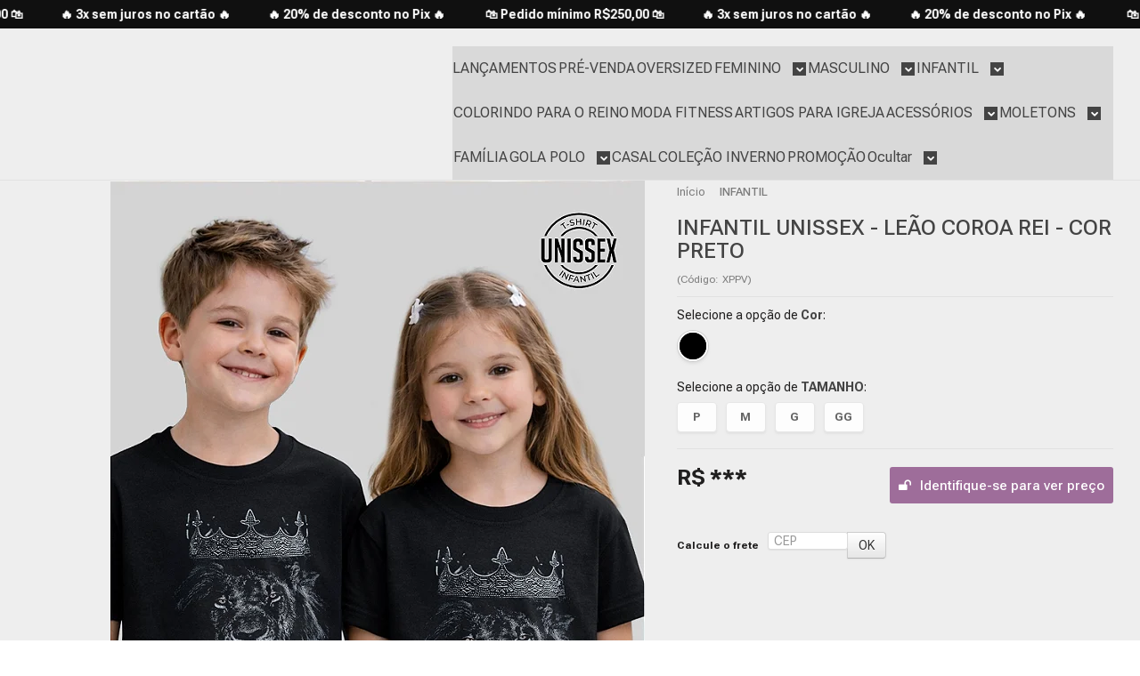

--- FILE ---
content_type: text/html; charset=utf-8
request_url: https://www.lojadelbo.com.br/t-shirt-leao-coroa-rei-infantil-unissex
body_size: 41623
content:

<!DOCTYPE html>
<html lang="pt-br">
  <head>
    <meta charset="utf-8">
    <meta content='width=device-width, initial-scale=1.0, maximum-scale=2.0' name='viewport' />
    <title>Loja Delbo | T-shirt infantil leão coroa rei unissex - Delbo T-Shirts | Atacado de Camisetas Cristãs Direto da Fábrica</title>
    <meta http-equiv="X-UA-Compatible" content="IE=edge">
    <meta name="generator" content="Loja Integrada" />

    <link rel="dns-prefetch" href="https://cdn.awsli.com.br/">
    <link rel="preconnect" href="https://cdn.awsli.com.br/">
    <link rel="preconnect" href="https://fonts.googleapis.com">
    <link rel="preconnect" href="https://fonts.gstatic.com" crossorigin>

    
  
      <meta property="og:url" content="https://www.lojadelbo.com.br/t-shirt-leao-coroa-rei-infantil-unissex" />
      <meta property="og:type" content="website" />
      <meta property="og:site_name" content="Delbo T-Shirts" />
      <meta property="og:locale" content="pt_BR" />
    
  <!-- Metadata para o facebook -->
  <meta property="og:type" content="website" />
  <meta property="og:title" content="INFANTIL UNISSEX - LEÃO COROA REI - COR PRETO" />
  <meta property="og:image" content="https://cdn.awsli.com.br/800x800/1699/1699730/produto/236616818/047-3qc743yqm3.jpg" />
  <meta name="twitter:card" content="product" />
  
  <meta name="twitter:domain" content="www.lojadelbo.com.br" />
  <meta name="twitter:url" content="https://www.lojadelbo.com.br/t-shirt-leao-coroa-rei-infantil-unissex?utm_source=twitter&utm_medium=twitter&utm_campaign=twitter" />
  <meta name="twitter:title" content="INFANTIL UNISSEX - LEÃO COROA REI - COR PRETO" />
  <meta name="twitter:description" content="Use nossa camiseta infantil premium criativa, estampada com leão e coroa de rei, cor branco, produzida em 100% algodão. Compre na Loja Delbo no atacado e revenda com lucro. Desconto no pix ou parcele em até 12x!" />
  <meta name="twitter:image" content="https://cdn.awsli.com.br/300x300/1699/1699730/produto/236616818/047-3qc743yqm3.jpg" />
  <meta name="twitter:label1" content="Código" />
  <meta name="twitter:data1" content="XPPV" />
  <meta name="twitter:label2" content="Disponibilidade" />
  <meta name="twitter:data2" content="Disponível" />


    
  
    <script>
      setTimeout(function() {
        if (typeof removePageLoading === 'function') {
          removePageLoading();
        };
      }, 7000);
    </script>
  



    

  

    <link rel="canonical" href="https://www.lojadelbo.com.br/t-shirt-leao-coroa-rei-infantil-unissex" />
  



  <meta name="description" content="Use nossa camiseta infantil premium criativa, estampada com leão e coroa de rei, cor branco, produzida em 100% algodão. Compre na Loja Delbo no atacado e revenda com lucro. Desconto no pix ou parcele em até 12x!" />
  <meta property="og:description" content="Use nossa camiseta infantil premium criativa, estampada com leão e coroa de rei, cor branco, produzida em 100% algodão. Compre na Loja Delbo no atacado e revenda com lucro. Desconto no pix ou parcele em até 12x!" />







  <meta name="robots" content="index, follow" />



    
      
        <link rel="icon" type="image/x-icon" href="https://cdn.awsli.com.br/1699/1699730/favicon/favicon-vxphmnhtet.ico" />
      
      <link rel="icon" href="https://cdn.awsli.com.br/1699/1699730/favicon/favicon-vxphmnhtet.ico" sizes="192x192">
    
    
      <meta name="theme-color" content="#9E6D9A">
    

    
      <link rel="stylesheet" href="https://cdn.awsli.com.br/production/static/loja/estrutura/v1/css/all.min.css?v=a64b54d" type="text/css">
    
    <!--[if lte IE 8]><link rel="stylesheet" href="https://cdn.awsli.com.br/production/static/loja/estrutura/v1/css/ie-fix.min.css" type="text/css"><![endif]-->
    <!--[if lte IE 9]><style type="text/css">.lateral-fulbanner { position: relative; }</style><![endif]-->

    
      <link rel="stylesheet" href="https://cdn.awsli.com.br/production/static/loja/estrutura/v1/css/tema-escuro.min.css?v=a64b54d" type="text/css">
    

    
    
      <link href="https://fonts.googleapis.com/css2?family=Open%20Sans:wght@300;400;600;700&display=swap" rel="stylesheet">
    

    
      <link rel="stylesheet" href="https://cdn.awsli.com.br/production/static/loja/estrutura/v1/css/bootstrap-responsive.css?v=a64b54d" type="text/css">
      <link rel="stylesheet" href="https://cdn.awsli.com.br/production/static/loja/estrutura/v1/css/style-responsive.css?v=a64b54d">
    

    <link rel="stylesheet" href="/tema.css?v=20260201-032349">

    

    <script type="text/javascript">
      var LOJA_ID = 1699730;
      var MEDIA_URL = "https://cdn.awsli.com.br/";
      var API_URL_PUBLIC = 'https://api.awsli.com.br/';
      
        var CARRINHO_PRODS = [];
      
      var ENVIO_ESCOLHIDO = 0;
      var ENVIO_ESCOLHIDO_CODE = 0;
      var CONTRATO_INTERNACIONAL = false;
      var CONTRATO_BRAZIL = !CONTRATO_INTERNACIONAL;
      var IS_STORE_ASYNC = true;
      var IS_CLIENTE_ANONIMO = false;
    </script>

    

    <!-- Editor Visual -->
    

    <script>
      

      const isPreview = JSON.parse(sessionStorage.getItem('preview', true));
      if (isPreview) {
        const url = location.href
        location.search === '' && url + (location.search = '?preview=None')
      }
    </script>

    
      <script src="https://cdn.awsli.com.br/production/static/loja/estrutura/v1/js/all.min.js?v=a64b54d"></script>
    
    <!-- HTML5 shim and Respond.js IE8 support of HTML5 elements and media queries -->
    <!--[if lt IE 9]>
      <script src="https://oss.maxcdn.com/html5shiv/3.7.2/html5shiv.min.js"></script>
      <script src="https://oss.maxcdn.com/respond/1.4.2/respond.min.js"></script>
    <![endif]-->

    <link rel="stylesheet" href="https://cdn.awsli.com.br/production/static/loja/estrutura/v1/css/slick.min.css" type="text/css">
    <script src="https://cdn.awsli.com.br/production/static/loja/estrutura/v1/js/slick.min.js?v=a64b54d"></script>
    <link rel="stylesheet" href="https://cdn.awsli.com.br/production/static/css/jquery.fancybox.min.css" type="text/css" />
    <script src="https://cdn.awsli.com.br/production/static/js/jquery/jquery.fancybox.pack.min.js"></script>

    
    

  
  <link rel="stylesheet" href="https://cdn.awsli.com.br/production/static/loja/estrutura/v1/css/imagezoom.min.css" type="text/css">
  <script src="https://cdn.awsli.com.br/production/static/loja/estrutura/v1/js/jquery.imagezoom.min.js"></script>

  <script type="text/javascript">
    var PRODUTO_ID = '236616818';
    var URL_PRODUTO_FRETE_CALCULAR = 'https://www.lojadelbo.com.br/carrinho/frete';
    var variacoes = [{236616819: [37093, 5501895]}, {236616821: [37093, 5501898]}, {236616820: [37093, 5501897]}, {236616822: [37093, 5501899]}];
    var grades = [8945, 905246];
    var imagem_grande = "https://cdn.awsli.com.br/2500x2500/1699/1699730/produto/236616818/047-3qc743yqm3.jpg";
    var produto_grades_imagens = {37093: [226865567, 226865567, 226865567, 226865567]};
    var produto_preco_sob_consulta = false;
    var produto_preco = 28.40;
  </script>
  <script type="text/javascript" src="https://cdn.awsli.com.br/production/static/loja/estrutura/v1/js/produto.min.js?v=a64b54d"></script>
  <script type="text/javascript" src="https://cdn.awsli.com.br/production/static/loja/estrutura/v1/js/eventos-pixel-produto.min.js?v=a64b54d"></script>


    
      
        <!-- Facebook Pixel Code -->
<script>
!function(f,b,e,v,n,t,s){if(f.fbq)return;n=f.fbq=function(){n.callMethod?
n.callMethod.apply(n,arguments):n.queue.push(arguments)};if(!f._fbq)f._fbq=n;
n.push=n;n.loaded=!0;n.version='2.0';n.queue=[];t=b.createElement(e);t.async=!0;
t.src=v;s=b.getElementsByTagName(e)[0];s.parentNode.insertBefore(t,s)}(window,
document,'script','https://connect.facebook.net/en_US/fbevents.js');

fbq('init', '2852501178330394');
fbq('track', "PageView");


  fbq('track', 'ViewContent', {
    
      content_type: 'product_group',
    
    content_ids: ['XPPV'],
    content_name: 'INFANTIL UNISSEX \u002D LEÃO COROA REI \u002D COR PRETO',
    value: 28.40,
    currency: 'BRL'
  });



</script>
<noscript><img height="1" width="1" style="display:none"
src="https://www.facebook.com/tr?id=2852501178330394&ev=PageView&noscript=1"
/></noscript>
<!-- End Facebook Pixel Code -->
      
        <!-- Global site tag (gtag.js) - Google Analytics -->
<script async src="https://www.googletagmanager.com/gtag/js?l=LIgtagDataLayer&id=G-90PCC275VR"></script>
<script>
  window.LIgtagDataLayer = window.LIgtagDataLayer || [];
  function LIgtag(){LIgtagDataLayer.push(arguments);}
  LIgtag('js', new Date());

  LIgtag('set', {
    'currency': 'BRL',
    'country': 'BR'
  });
  LIgtag('config', 'G-90PCC275VR');
  LIgtag('config', 'AW-620455574');

  if(window.performance) {
    var timeSincePageLoad = Math.round(performance.now());
    LIgtag('event', 'timing_complete', {
      'name': 'load',
      'time': timeSincePageLoad
    });
  }

  $(document).on('li_view_home', function(_, eventID) {
    LIgtag('event', 'view_home');
  });

  $(document).on('li_select_product', function(_, eventID, data) {
    LIgtag('event', 'select_item', data);
  });

  $(document).on('li_start_contact', function(_, eventID, value) {
    LIgtag('event', 'start_contact', {
      value
    });
  });

  $(document).on('li_view_catalog', function(_, eventID) {
    LIgtag('event', 'view_catalog');
  });

  $(document).on('li_search', function(_, eventID, search_term) {
    LIgtag('event', 'search', {
      search_term
    });
  });

  $(document).on('li_filter_products', function(_, eventID, data) {
    LIgtag('event', 'filter_products', data);
  });

  $(document).on('li_sort_products', function(_, eventID, value) {
    LIgtag('event', 'sort_products', {
      value
    });
  });

  $(document).on('li_view_product', function(_, eventID, item) {
    LIgtag('event', 'view_item', {
      items: [item]
    });
  });

  $(document).on('li_select_variation', function(_, eventID, data) {
    LIgtag('event', 'select_variation', data);
  });

  $(document).on('li_calculate_shipping', function(_, eventID, data) {
    LIgtag('event', 'calculate_shipping', {
      zipcode: data.zipcode
    });
  });

  $(document).on('li_view_cart', function(_, eventID, data) {
    LIgtag('event', 'view_cart', data);
  });

  $(document).on('li_add_to_cart', function(_, eventID, data) {
    LIgtag('event', 'add_to_cart', {
      items: data.items
    });
  });

  $(document).on('li_apply_coupon', function(_, eventID, value) {
    LIgtag('event', 'apply_coupon', {
      value
    });
  });

  $(document).on('li_change_quantity', function(_, eventID, item) {
    LIgtag('event', 'change_quantity', {
      items: [item]
    });
  });

  $(document).on('li_remove_from_cart', function(_, eventID, item) {
    LIgtag('event', 'remove_from_cart', {
      items: [item]
    });
  });

  $(document).on('li_return_home', function(_, eventID) {
    LIgtag('event', 'return_home');
  });

  $(document).on('li_view_checkout', function(_, eventID, data) {
    LIgtag('event', 'begin_checkout', data);
  });

  $(document).on('li_login', function(_, eventID) {
    LIgtag('event', 'login');
  });

  $(document).on('li_change_address', function(_, eventID, value) {
    LIgtag('event', 'change_address', {
      value
    });
  });

  $(document).on('li_change_shipping', function(_, eventID, data) {
    LIgtag('event', 'add_shipping_info', data);
  });

  $(document).on('li_change_payment', function(_, eventID, data) {
    LIgtag('event', 'add_payment_info', data);
  });

  $(document).on('li_start_purchase', function(_, eventID) {
    LIgtag('event', 'start_purchase');
  });

  $(document).on('li_checkout_error', function(_, eventID, value) {
    LIgtag('event', 'checkout_error', {
      value
    });
  });

  $(document).on('li_purchase', function(_, eventID, data) {
    LIgtag('event', 'purchase', data);

    
      LIgtag('event', 'conversion', {
        send_to: 'AW-620455574/KmUsCLC968MZEJbN7acC',
        value: data.value,
        currency: data.currency,
        transaction_id: data.transaction_id
      });
    
  });
</script>
      
        
      
        
      
    

    
<script>
  var url = '/_events/api/setEvent';

  var sendMetrics = function(event, user = {}) {
    var unique_identifier = uuidv4();

    try {
      var data = {
        request: {
          id: unique_identifier,
          environment: 'production'
        },
        store: {
          id: 1699730,
          name: 'Delbo T-Shirts',
          test_account: false,
          has_meta_app: window.has_meta_app ?? false,
          li_search: true
        },
        device: {
          is_mobile: /Mobi/.test(window.navigator.userAgent),
          user_agent: window.navigator.userAgent,
          ip: '###device_ip###'
        },
        page: {
          host: window.location.hostname,
          path: window.location.pathname,
          search: window.location.search,
          type: 'product',
          title: document.title,
          referrer: document.referrer
        },
        timestamp: '###server_timestamp###',
        user_timestamp: new Date().toISOString(),
        event,
        origin: 'store'
      };

      if (window.performance) {
        var [timing] = window.performance.getEntriesByType('navigation');

        data['time'] = {
          server_response: Math.round(timing.responseStart - timing.requestStart)
        };
      }

      var _user = {},
          user_email_cookie = $.cookie('user_email'),
          user_data_cookie = $.cookie('LI-UserData');

      if (user_email_cookie) {
        var user_email = decodeURIComponent(user_email_cookie);

        _user['email'] = user_email;
      }

      if (user_data_cookie) {
        var user_data = JSON.parse(user_data_cookie);

        _user['logged'] = user_data.logged;
        _user['id'] = user_data.id ?? undefined;
      }

      $.each(user, function(key, value) {
        _user[key] = value;
      });

      if (!$.isEmptyObject(_user)) {
        data['user'] = _user;
      }

      try {
        var session_identifier = $.cookie('li_session_identifier');

        if (!session_identifier) {
          session_identifier = uuidv4();
        };

        var expiration_date = new Date();

        expiration_date.setTime(expiration_date.getTime() + (30 * 60 * 1000)); // 30 minutos

        $.cookie('li_session_identifier', session_identifier, {
          expires: expiration_date,
          path: '/'
        });

        data['session'] = {
          id: session_identifier
        };
      } catch (err) { }

      try {
        var user_session_identifier = $.cookie('li_user_session_identifier');

        if (!user_session_identifier) {
          user_session_identifier = uuidv4();

          $.cookie('li_user_session_identifier', user_session_identifier, {
            path: '/'
          });
        };

        data['user_session'] = {
          id: user_session_identifier
        };
      } catch (err) { }

      var _cookies = {},
          fbc = $.cookie('_fbc'),
          fbp = $.cookie('_fbp');

      if (fbc) {
        _cookies['fbc'] = fbc;
      }

      if (fbp) {
        _cookies['fbp'] = fbp;
      }

      if (!$.isEmptyObject(_cookies)) {
        data['session']['cookies'] = _cookies;
      }

      try {
        var ab_test_cookie = $.cookie('li_ab_test_running');

        if (ab_test_cookie) {
          var ab_test = JSON.parse(atob(ab_test_cookie));

          if (ab_test.length) {
            data['store']['ab_test'] = ab_test;
          }
        }
      } catch (err) { }

      var _utm = {};

      $.each(sessionStorage, function(key, value) {
        if (key.startsWith('utm_')) {
          var name = key.split('_')[1];

          _utm[name] = value;
        }
      });

      if (!$.isEmptyObject(_utm)) {
        data['session']['utm'] = _utm;
      }

      var controller = new AbortController();

      setTimeout(function() {
        controller.abort();
      }, 5000);

      fetch(url, {
        keepalive: true,
        method: 'POST',
        headers: {
          'Content-Type': 'application/json'
        },
        body: JSON.stringify({ data }),
        signal: controller.signal
      });
    } catch (err) { }

    return unique_identifier;
  }
</script>

    
<script>
  (function() {
    var initABTestHandler = function() {
      try {
        if ($.cookie('li_ab_test_running')) {
          return
        };
        var running_tests = [];

        
        
        
        

        var running_tests_to_cookie = JSON.stringify(running_tests);
        running_tests_to_cookie = btoa(running_tests_to_cookie);
        $.cookie('li_ab_test_running', running_tests_to_cookie, {
          path: '/'
        });

        
        if (running_tests.length > 0) {
          setTimeout(function() {
            $.ajax({
              url: "/conta/status"
            });
          }, 500);
        };

      } catch (err) { }
    }
    setTimeout(initABTestHandler, 500);
  }());
</script>

    
<script>
  $(function() {
    // Clicar em um produto
    $('.listagem-item').click(function() {
      var row, column;

      var $list = $(this).closest('[data-produtos-linha]'),
          index = $(this).closest('li').index();

      if($list.find('.listagem-linha').length === 1) {
        var productsPerRow = $list.data('produtos-linha');

        row = Math.floor(index / productsPerRow) + 1;
        column = (index % productsPerRow) + 1;
      } else {
        row = $(this).closest('.listagem-linha').index() + 1;
        column = index + 1;
      }

      var body = {
        item_id: $(this).attr('data-id'),
        item_sku: $(this).find('.produto-sku').text(),
        item_name: $(this).find('.nome-produto').text().trim(),
        item_row: row,
        item_column: column
      };

      var eventID = sendMetrics({
        type: 'event',
        name: 'select_product',
        data: body
      });

      $(document).trigger('li_select_product', [eventID, body]);
    });

    // Clicar no "Fale Conosco"
    $('#modalContato').on('show', function() {
      var value = 'Fale Conosco';

      var eventID = sendMetrics({
        type: 'event',
        name: 'start_contact',
        data: { text: value }
      });

      $(document).trigger('li_start_contact', [eventID, value]);
    });

    // Clicar no WhatsApp
    $('.li-whatsapp a').click(function() {
      var value = 'WhatsApp';

      var eventID = sendMetrics({
        type: 'event',
        name: 'start_contact',
        data: { text: value }
      });

      $(document).trigger('li_start_contact', [eventID, value]);
    });

    
      // Visualizar o produto
      var body = {
        item_id: '236616818',
        item_sku: 'XPPV',
        item_name: 'INFANTIL UNISSEX - LEÃO COROA REI - COR PRETO',
        item_category: 'INFANTIL',
        item_type: 'product_group',
        
          full_price: 28.40,
          promotional_price: null,
          price: 28.40,
        
        quantity: 1
      };

      var params = new URLSearchParams(window.location.search),
          recommendation_shelf = null,
          recommendation = {};

      if (
        params.has('recomendacao_id') &&
        params.has('email_ref') &&
        params.has('produtos_recomendados')
      ) {
        recommendation['email'] = {
          id: params.get('recomendacao_id'),
          email_id: params.get('email_ref'),
          products: $.map(params.get('produtos_recomendados').split(','), function(value) {
            return parseInt(value)
          })
        };
      }

      if (recommendation_shelf) {
        recommendation['shelf'] = recommendation_shelf;
      }

      if (!$.isEmptyObject(recommendation)) {
        body['recommendation'] = recommendation;
      }

      var eventID = sendMetrics({
        type: 'pageview',
        name: 'view_product',
        data: body
      });

      $(document).trigger('li_view_product', [eventID, body]);

      // Calcular frete
      $('#formCalcularCep').submit(function() {
        $(document).ajaxSuccess(function(event, xhr, settings) {
          try {
            var url = new URL(settings.url);

            if(url.pathname !== '/carrinho/frete') return;

            var data = xhr.responseJSON;

            if(data.error) return;

            var params = url.searchParams;

            var body = {
              zipcode: params.get('cep'),
              deliveries: $.map(data, function(delivery) {
                if(delivery.msgErro) return;

                return {
                  id: delivery.id,
                  name: delivery.name,
                  price: delivery.price,
                  delivery_time: delivery.deliveryTime
                };
              })
            };

            var eventID = sendMetrics({
              type: 'event',
              name: 'calculate_shipping',
              data: body
            });

            $(document).trigger('li_calculate_shipping', [eventID, body]);

            $(document).off('ajaxSuccess');
          } catch(error) {}
        });
      });

      // Visualizar compre junto
      $(document).on('buy_together_ready', function() {
        var $buyTogether = $('.compre-junto');

        var observer = new IntersectionObserver(function(entries) {
          entries.forEach(function(entry) {
            if(entry.isIntersecting) {
              var body = {
                title: $buyTogether.find('.compre-junto__titulo').text(),
                id: $buyTogether.data('id'),
                items: $buyTogether.find('.compre-junto__produto').map(function() {
                  var $product = $(this);

                  return {
                    item_id: $product.attr('data-id'),
                    item_sku: $product.attr('data-code'),
                    item_name: $product.find('.compre-junto__nome').text(),
                    full_price: $product.find('.compre-junto__preco--regular').data('price') || null,
                    promotional_price: $product.find('.compre-junto__preco--promocional').data('price') || null
                  };
                }).get()
              };

              var eventID = sendMetrics({
                type: 'event',
                name: 'view_buy_together',
                data: body
              });

              $(document).trigger('li_view_buy_together', [eventID, body]);

              observer.disconnect();
            }
          });
        }, { threshold: 1.0 });

        observer.observe($buyTogether.get(0));

        $('.compre-junto__atributo--grade').click(function(event) {
          if(!event.originalEvent) return;

          var body = {
            grid_name: $(this).closest('.compre-junto__atributos').data('grid'),
            variation_name: $(this).data('variation')
          };

          var eventID = sendMetrics({
            type: 'event',
            name: 'select_buy_together_variation',
            data: body
          });

          $(document).trigger('li_select_buy_together_variation', [eventID, body]);
        });

        $('.compre-junto__atributo--lista').change(function(event) {
          if(!event.originalEvent) return;

          var $selectedOption = $(this).find('option:selected');

          if(!$selectedOption.is('[value]')) return;

          var body = {
            grid_name: $(this).closest('.compre-junto__atributos').data('grid'),
            variation_name: $selectedOption.text()
          };

          var eventID = sendMetrics({
            type: 'event',
            name: 'select_buy_together_variation',
            data: body
          });

          $(document).trigger('li_select_buy_together_variation', [eventID, body]);
        });
      });

      // Selecionar uma variação
      $('.atributo-item').click(function(event) {
        if(!event.originalEvent) return;

        var body = {
          grid_name: $(this).data('grade-nome'),
          variation_name: $(this).data('variacao-nome')
        };

        var eventID = sendMetrics({
          type: 'event',
          name: 'select_variation',
          data: body
        });

        $(document).trigger('li_select_variation', [eventID, body]);
      });
    
  });
</script>


    
	<!-- Rich Snippet Automático - Will -->
  
      <script type="application/ld+json">
{
  "@context": "https://schema.org/",
  "@type": "Product",
  "name": "{{ product.name }}",
  "image": ["{{ product.image_url }}"],
  "description": "{{ product.description }}",
  "sku": "{{ product.sku }}",
  "brand": {
    "@type": "Brand",
    "name": "Delbo"
  },
  "offers": {
    "@type": "Offer",
    "price": "{{ product.price }}",
    "priceCurrency": "BRL",
    "availability": "https://schema.org/InStock",
    "url": "{{ product.url }}"
  }
}
</script>

  

	<!-- Pinterest ads- Geral -->
  
      <!-- Pinterest Tag -->
<script>
!function(e){if(!window.pintrk){window.pintrk = function () {
window.pintrk.queue.push(Array.prototype.slice.call(arguments))};var
  n=window.pintrk;n.queue=[],n.version="3.0";var
  t=document.createElement("script");t.async=!0,t.src=e;var
  r=document.getElementsByTagName("script")[0];
  r.parentNode.insertBefore(t,r)}}("https://s.pinimg.com/ct/core.js");
pintrk('load', '2614443510163', {em: '<user_email_address>'});
pintrk('page');
</script>
<noscript>
<img height="1" width="1" style="display:none;" alt=""
  src="https://ct.pinterest.com/v3/?event=init&tid=2614443510163&pd[em]=<hashed_email_address>&noscript=1" />
</noscript>
<!-- end Pinterest Tag -->
  

	<!-- Google tag manager 01 -->
  
      <!-- Google Tag Manager -->
<script>(function(w,d,s,l,i){w[l]=w[l]||[];w[l].push({'gtm.start':
new Date().getTime(),event:'gtm.js'});var f=d.getElementsByTagName(s)[0],
j=d.createElement(s),dl=l!='dataLayer'?'&l='+l:'';j.async=true;j.src=
'https://www.googletagmanager.com/gtm.js?id='+i+dl;f.parentNode.insertBefore(j,f);
})(window,document,'script','dataLayer','GTM-WQ3LPJ7');</script>
<!-- End Google Tag Manager -->

  

	<!-- lojaintegrada-google-shopping -->
  
      <meta name="google-site-verification" content="I_rKFFBR3j6UAa1K4K2iyeVRhecNnrnochosHd1U4Yo" />
  

	<!-- Mensagem do topo - Will -->
  
    <script type="text/javascript" charset="utf-8">
      //    "💠20% de desconto no Pix",//
  //  "💳Parcele em até 5x sem juros no cartão"//
document.addEventListener("DOMContentLoaded", function () {

  /* ============================================================
     CONFIGURAÇÕES PRINCIPAIS
     Aqui você controla se o código está ativo, quais mensagens
     vão aparecer e a velocidade da faixa rolando.
  ============================================================ */

  // Liga ou desliga toda a barra de mensagem do topo.
  // true  ativa a barra.
  // false desativa totalmente a barra.
  const MENSAGEM_TOPO_ATIVADA = true;

  // Lista de mensagens que vão aparecer em sequência na faixa.
  // Basta editar, remover ou adicionar novas frases aqui.
  const MENSAGENS_TOPO = [
    "🛍️ Pedido mínimo R$250,00 🛍️   🔥 3x sem juros no cartão 🔥   🔥 20% de desconto no Pix 🔥   ",
    "🛍️ Pedido mínimo R$250,00 🛍️   🔥 3x sem juros no cartão 🔥   🔥 20% de desconto no Pix 🔥   ",
    "🛍️ Pedido mínimo R$250,00 🛍️   🔥 3x sem juros no cartão 🔥   🔥 20% de desconto no Pix 🔥   ",
    "🛍️ Pedido mínimo R$250,00 🛍️   🔥 3x sem juros no cartão 🔥   🔥 20% de desconto no Pix 🔥   ",
    "🛍️ Pedido mínimo R$250,00 🛍️   🔥 3x sem juros no cartão 🔥   🔥 20% de desconto no Pix 🔥   ",
    "🛍️ Pedido mínimo R$250,00 🛍️   🔥 3x sem juros no cartão 🔥   🔥 20% de desconto no Pix 🔥   ",
    "🛍️ Pedido mínimo R$250,00 🛍️   🔥 3x sem juros no cartão 🔥   🔥 20% de desconto no Pix 🔥   ",
    "🛍️ Pedido mínimo R$250,00 🛍️   🔥 3x sem juros no cartão 🔥   🔥 20% de desconto no Pix 🔥   ",
    "🛍️ Pedido mínimo R$250,00 🛍️   🔥 3x sem juros no cartão 🔥   🔥 20% de desconto no Pix 🔥   ",
    "🛍️ Pedido mínimo R$250,00 🛍️   🔥 3x sem juros no cartão 🔥   🔥 20% de desconto no Pix 🔥   ",
    "🛍️ Pedido mínimo R$250,00 🛍️   🔥 3x sem juros no cartão 🔥   🔥 20% de desconto no Pix 🔥   ",
    "🛍️ Pedido mínimo R$250,00 🛍️   🔥 3x sem juros no cartão 🔥   🔥 20% de desconto no Pix 🔥   ",
    "🛍️ Pedido mínimo R$250,00 🛍️   🔥 3x sem juros no cartão 🔥   🔥 20% de desconto no Pix 🔥   ",
    "🛍️ Pedido mínimo R$250,00 🛍️   🔥 3x sem juros no cartão 🔥   🔥 20% de desconto no Pix 🔥   ",
    "🛍️ Pedido mínimo R$250,00 🛍️   🔥 3x sem juros no cartão 🔥   🔥 20% de desconto no Pix 🔥   ",
    "🛍️ Pedido mínimo R$250,00 🛍️   🔥 3x sem juros no cartão 🔥   🔥 20% de desconto no Pix 🔥   ",
    "🛍️ Pedido mínimo R$250,00 🛍️   🔥 3x sem juros no cartão 🔥   🔥 20% de desconto no Pix 🔥   ",
    "🛍️ Pedido mínimo R$250,00 🛍️   🔥 3x sem juros no cartão 🔥   🔥 20% de desconto no Pix 🔥   ",
    "🛍️ Pedido mínimo R$250,00 🛍️   🔥 3x sem juros no cartão 🔥   🔥 20% de desconto no Pix 🔥   ",
    "🛍️ Pedido mínimo R$250,00 🛍️   🔥 3x sem juros no cartão 🔥   🔥 20% de desconto no Pix 🔥   ",
    "🛍️ Pedido mínimo R$250,00 🛍️   🔥 3x sem juros no cartão 🔥   🔥 20% de desconto no Pix 🔥   ",
    "🛍️ Pedido mínimo R$250,00 🛍️   🔥 3x sem juros no cartão 🔥   🔥 20% de desconto no Pix 🔥   ",
    "🛍️ Pedido mínimo R$250,00 🛍️   🔥 3x sem juros no cartão 🔥   🔥 20% de desconto no Pix 🔥   ",

  ];

  // Separador que aparece entre as mensagens.
  // Você pode trocar o símbolo ou deixar vazio caso queira tudo colado.
  const SEPARADOR_MENSAGENS = "          ";

  // Velocidade do movimento da faixa.
  // Valores menores deixam mais lento.
  // Valores maiores deixam mais rápido.
  //
  // Sugestões:
  // 0.3 bem devagar
  // 0.5 lento
  // 0.8 médio
  // 1.2 rápido
  // 2.0 bem rápido
  const VELOCIDADE_SCROLL = 1.2;

  // Cores e estilo básico da barra.
  const COR_FUNDO_BARRA = "#101010";
  const COR_TEXTO_BARRA = "#FFFFFF";
  const TAMANHO_FONTE_BARRA = "14px";
  const PESO_FONTE_BARRA = "bold";
  const PADDING_VERTICAL_BARRA = "8px";

  /* ============================================================
     VERIFICA SE O RECURSO ESTÁ ATIVO
     Se estiver desativado, o código para aqui e não cria nada.
  ============================================================ */

  if (!MENSAGEM_TOPO_ATIVADA) {
    // Se estiver false, nada é executado.
    // Assim você desliga a barra sem precisar remover o script.
    return;
  }

  /* ============================================================
     VARIÁVEIS GLOBAIS DO SCRIPT
     Usadas nas funções para controlar o movimento.
  ============================================================ */

  let container;     // Div principal da barra
  let pista;         // Div interna que se movimenta
  let posicao = 0;   // Posição atual da pista no eixo X
  let larguraTexto;  // Largura total do conteúdo que está deslizando

  /* ============================================================
     FUNÇÃO criarBarra
     Cria a estrutura HTML da barra de mensagem no topo do site.
  ============================================================ */

  function criarBarra() {
    // Cria a div principal da barra
    container = document.createElement("div");
    container.id = "mensagem-topo-custom";
    container.style.width = "100%";
    container.style.overflow = "hidden";              // Esconde o que sair das laterais
    container.style.backgroundColor = COR_FUNDO_BARRA;
    container.style.color = COR_TEXTO_BARRA;
    container.style.textAlign = "center";
    container.style.fontSize = TAMANHO_FONTE_BARRA;
    container.style.fontWeight = PESO_FONTE_BARRA;
    container.style.padding = PADDING_VERTICAL_BARRA + " 0";
    container.style.position = "relative";            // Mantém alinhada ao fluxo normal do site
    container.style.zIndex = "9999";                  // Garante que fique na frente dos elementos comuns
    container.style.whiteSpace = "nowrap";            // Impede quebra de linha

    // Cria a trilha interna que vai se mover para a esquerda
    pista = document.createElement("div");
    pista.style.display = "inline-block";
    pista.style.whiteSpace = "nowrap";
    pista.style.willChange = "transform";            // Otimização de performance

    // Junta todas as mensagens em uma linha única separadas pelo SEPARADOR_MENSAGENS
    pista.innerText = MENSAGENS_TOPO.join(SEPARADOR_MENSAGENS);

    // Coloca a pista dentro do container
    container.appendChild(pista);

    // Tenta inserir a barra acima do header do site
    const header = document.querySelector("header");
    if (header && header.parentNode) {
      header.parentNode.insertBefore(container, header);
    } else {
      // Caso o site não tenha header padrão, insere no topo do body
      document.body.insertBefore(container, document.body.firstChild);
    }

    // Aguarda o navegador calcular os tamanhos, depois inicia o loop
    setTimeout(() => iniciarLoop(), 100);
  }

  /* ============================================================
     FUNÇÃO iniciarLoop
     Calcula a largura do texto e inicia a animação contínua.
  ============================================================ */

  function iniciarLoop() {
    // Mede a largura total do conteúdo que está deslizando
    larguraTexto = pista.offsetWidth;

    // Função interna de animação que será chamada em cada frame
    function anima() {
      // Move a pista para a esquerda de acordo com a VELOCIDADE_SCROLL
      posicao -= VELOCIDADE_SCROLL;

      // Quando todo o texto sair pela esquerda, reinicia a posição à direita
      if (Math.abs(posicao) >= larguraTexto) {
        // Começa novamente a partir da largura do container
        posicao = container.offsetWidth;
      }

      // Aplica a posição no estilo transform
      pista.style.transform = `translateX(${posicao}px)`;

      // Chama o próximo frame da animação
      requestAnimationFrame(anima);
    }

    // Dispara a animação
    anima();
  }

  /* ============================================================
     INÍCIO DO PROCESSO
     Ao carregar a página e passar pelas verificações,
     chamamos a criação da barra.
  ============================================================ */

  criarBarra();

});

    </script>
  


    
      
        <link href="//cdn.awsli.com.br/temasv2/4821/__theme_custom.css?v=1753453521" rel="stylesheet" type="text/css">
<script src="//cdn.awsli.com.br/temasv2/4821/__theme_custom.js?v=1753453521"></script>
      
    

    
      <link rel="stylesheet" href="/avancado.css?v=20260201-032349" type="text/css" />
    

    
      
        <script defer async src="https://analytics.tiktok.com/i18n/pixel/sdk.js?sdkid=CFHQT4BC77U53RHQ0AS0"></script>
      

      
        <script type="text/javascript">
          !function (w, d, t) {
            w.TiktokAnalyticsObject=t;
            var ttq=w[t]=w[t]||[];
            ttq.methods=["page","track","identify","instances","debug","on","off","once","ready","alias","group","enableCookie","disableCookie"];
            ttq.setAndDefer=function(t,e){
              t[e]=function(){
                t.push([e].concat(Array.prototype.slice.call(arguments,0)))
              }
            }
            for(var i=0;i<ttq.methods.length;i++)
              ttq.setAndDefer(ttq,ttq.methods[i]);
          }(window, document, 'ttq');

          window.LI_TIKTOK_PIXEL_ENABLED = true;
        </script>
      

      
    

    
  <link rel="manifest" href="/manifest.json" />




  </head>
  <body class="pagina-produto produto-236616818 tema-transparente  ">
    <div id="fb-root"></div>
    
  
    <div id="full-page-loading">
      <div class="conteiner" style="height: 100%;">
        <div class="loading-placeholder-content">
          <div class="loading-placeholder-effect loading-placeholder-header"></div>
          <div class="loading-placeholder-effect loading-placeholder-body"></div>
        </div>
      </div>
      <script>
        var is_full_page_loading = true;
        function removePageLoading() {
          if (is_full_page_loading) {
            try {
              $('#full-page-loading').remove();
            } catch(e) {}
            try {
              var div_loading = document.getElementById('full-page-loading');
              if (div_loading) {
                div_loading.remove();
              };
            } catch(e) {}
            is_full_page_loading = false;
          };
        };
        $(function() {
          setTimeout(function() {
            removePageLoading();
          }, 1);
        });
      </script>
      <style>
        #full-page-loading { position: fixed; z-index: 9999999; margin: auto; top: 0; left: 0; bottom: 0; right: 0; }
        #full-page-loading:before { content: ''; display: block; position: fixed; top: 0; left: 0; width: 100%; height: 100%; background: rgba(255, 255, 255, .98); background: radial-gradient(rgba(255, 255, 255, .99), rgba(255, 255, 255, .98)); }
        .loading-placeholder-content { height: 100%; display: flex; flex-direction: column; position: relative; z-index: 1; }
        .loading-placeholder-effect { background-color: #F9F9F9; border-radius: 5px; width: 100%; animation: pulse-loading 1.5s cubic-bezier(0.4, 0, 0.6, 1) infinite; }
        .loading-placeholder-content .loading-placeholder-body { flex-grow: 1; margin-bottom: 30px; }
        .loading-placeholder-content .loading-placeholder-header { height: 20%; min-height: 100px; max-height: 200px; margin: 30px 0; }
        @keyframes pulse-loading{50%{opacity:.3}}
      </style>
    </div>
  



    
      
        




<div class="barra-inicial fundo-secundario">
  <div class="conteiner">
    <div class="row-fluid">
      <div class="lista-redes span3 hidden-phone">
        
          <ul>
            
            
            
            
            
              <li>
                <a href="https://instagram.com/lojadelbo" target="_blank" aria-label="Siga nos no Instagram"><i class="icon-instagram"></i></a>
              </li>
            
            
              <li>
                <a href="https://pinterest.com/lojadelbo" target="_blank" aria-label="Siga nos no Pinterest"><i class="icon-pinterest"></i></a>
              </li>
            
            
          </ul>
        
      </div>
      <div class="canais-contato span9">
        <ul>
          <li class="hidden-phone">
            <a href="#modalContato" data-toggle="modal" data-target="#modalContato">
              <i class="icon-comment"></i>
              Fale Conosco
            </a>
          </li>
          
            <li>
              <span>
                <i class="icon-phone"></i>Telefone: (62) 99215-2122
              </span>
            </li>
          
          
            <li class="tel-whatsapp">
              <span>
                <i class="fa fa-whatsapp"></i>Whatsapp: (62) 99215-2122
              </span>
            </li>
          
          
        </ul>
      </div>
    </div>
  </div>
</div>

      
    

    <div class="conteiner-principal">
      
        
          
<div id="cabecalho">

  <div class="atalhos-mobile visible-phone fundo-secundario borda-principal">
    <ul>

      <li><a href="https://www.lojadelbo.com.br/" class="icon-home"> </a></li>
      
      <li class="fundo-principal"><a href="https://www.lojadelbo.com.br/carrinho/index" class="icon-shopping-cart"> </a></li>
      
      
        <li class="menu-user-logged" style="display: none;"><a href="https://www.lojadelbo.com.br/conta/logout" class="icon-signout menu-user-logout"> </a></li>
      
      
      <li><a href="https://www.lojadelbo.com.br/conta/index" class="icon-user"> </a></li>
      
      <li class="vazia"><span>&nbsp;</span></li>

    </ul>
  </div>

  <div class="conteiner">
    <div class="row-fluid">
      <div class="span3">
        <h2 class="logo cor-secundaria">
          <a href="https://www.lojadelbo.com.br/" title="Delbo T-Shirts">
            
            <img src="https://cdn.awsli.com.br/400x300/1699/1699730/logo/delbo-storesombra-p0s1ekc47d.png" alt="Delbo T-Shirts" />
            
          </a>
        </h2>


      </div>

      <div class="conteudo-topo span9">
        <div class="superior row-fluid hidden-phone">
          <div class="span8">
            
              
                <div class="btn-group menu-user-logged" style="display: none;">
                  <a href="https://www.lojadelbo.com.br/conta/index" class="botao secundario pequeno dropdown-toggle" data-toggle="dropdown">
                    Olá, <span class="menu-user-name"></span>
                    <span class="icon-chevron-down"></span>
                  </a>
                  <ul class="dropdown-menu">
                    <li>
                      <a href="https://www.lojadelbo.com.br/conta/index" title="Minha conta">Minha conta</a>
                    </li>
                    
                      <li>
                        <a href="https://www.lojadelbo.com.br/conta/pedido/listar" title="Minha conta">Meus pedidos</a>
                      </li>
                    
                    <li>
                      <a href="https://www.lojadelbo.com.br/conta/favorito/listar" title="Meus favoritos">Meus favoritos</a>
                    </li>
                    <li>
                      <a href="https://www.lojadelbo.com.br/conta/logout" title="Sair" class="menu-user-logout">Sair</a>
                    </li>
                  </ul>
                </div>
              
              
                <a href="https://www.lojadelbo.com.br/conta/login" class="bem-vindo cor-secundaria menu-user-welcome">
                  Bem-vindo, <span class="cor-principal">identifique-se</span> para fazer pedidos
                </a>
              
            
          </div>
          <div class="span4">
            <ul class="acoes-conta borda-alpha">
              
                <li>
                  <i class="icon-list fundo-principal"></i>
                  <a href="https://www.lojadelbo.com.br/conta/pedido/listar" class="cor-secundaria">Meus Pedidos</a>
                </li>
              
              
                <li>
                  <i class="icon-user fundo-principal"></i>
                  <a href="https://www.lojadelbo.com.br/conta/index" class="cor-secundaria">Minha Conta</a>
                </li>
              
            </ul>
          </div>
        </div>

        <div class="inferior row-fluid ">
          <div class="span8 busca-mobile">
            <a href="javascript:;" class="atalho-menu visible-phone icon-th botao principal"> </a>

            <div class="busca borda-alpha">
              <form id="form-buscar" action="/buscar" method="get">
                <input id="auto-complete" type="text" name="q" placeholder="Digite o que você procura" value="" autocomplete="off" maxlength="255" />
                <button class="botao botao-busca icon-search fundo-secundario" aria-label="Buscar"></button>
              </form>
            </div>

          </div>

          
            <div class="span4 hidden-phone">
              

  <div class="carrinho vazio">
    
      <a href="https://www.lojadelbo.com.br/carrinho/index">
        <i class="icon-shopping-cart fundo-principal"></i>
        <strong class="qtd-carrinho titulo cor-secundaria" style="display: none;">0</strong>
        <span style="display: none;">
          
            <b class="titulo cor-secundaria"><span>Meu Carrinho</span></b>
          
          <span class="cor-secundaria">Produtos adicionados</span>
        </span>
        
          <span class="titulo cor-secundaria vazio-text">Carrinho vazio</span>
        
      </a>
    
    <div class="carrinho-interno-ajax"></div>
  </div>
  
<div class="minicart-placeholder" style="display: none;">
  <div class="carrinho-interno borda-principal">
    <ul>
      <li class="minicart-item-modelo">
        
          <div class="preco-produto com-promocao destaque-parcela preco-restrito">
            <div>
              <s class="preco-venda">
                R$ --PRODUTO_PRECO_DE--
              </s>
              <strong class="preco-promocional cor-principal">
                R$ --PRODUTO_PRECO_POR--
              </strong>
            </div>
          </div>
        
        <a data-href="--PRODUTO_URL--" class="imagem-produto">
          <img data-src="https://cdn.awsli.com.br/64x64/--PRODUTO_IMAGEM--" alt="--PRODUTO_NOME--" />
        </a>
        <a data-href="--PRODUTO_URL--" class="nome-produto cor-secundaria">
          --PRODUTO_NOME--
        </a>
        <div class="produto-sku hide">--PRODUTO_SKU--</div>
      </li>
    </ul>
    <div class="carrinho-rodape">
      <span class="carrinho-info">
        
          <i>--CARRINHO_QUANTIDADE-- produto no carrinho</i>
        
        
          
        
      </span>
      <a href="https://www.lojadelbo.com.br/carrinho/index" class="botao principal">
        
          <i class="icon-shopping-cart"></i>Ir para o carrinho
        
      </a>
    </div>
  </div>
</div>



            </div>
          
        </div>

      </div>
    </div>
    


  
    
      
<div class="menu superior">
  <ul class="nivel-um">
    


    


    
      <li class="categoria-id-22546072  borda-principal">
        <a href="https://www.lojadelbo.com.br/lancamentos" title="LANÇAMENTOS">
          <strong class="titulo cor-secundaria">LANÇAMENTOS</strong>
          
        </a>
        
      </li>
    
      <li class="categoria-id-23995276  borda-principal">
        <a href="https://www.lojadelbo.com.br/pre-venda" title="PRÉ-VENDA">
          <strong class="titulo cor-secundaria">PRÉ-VENDA</strong>
          
        </a>
        
      </li>
    
      <li class="categoria-id-22597425  borda-principal">
        <a href="https://www.lojadelbo.com.br/oversized-" title="OVERSIZED">
          <strong class="titulo cor-secundaria">OVERSIZED</strong>
          
        </a>
        
      </li>
    
      <li class="categoria-id-18671790 com-filho borda-principal">
        <a href="https://www.lojadelbo.com.br/t-shirt-feminina" title="FEMININO">
          <strong class="titulo cor-secundaria">FEMININO</strong>
          
            <i class="icon-chevron-down fundo-secundario"></i>
          
        </a>
        
          <ul class="nivel-dois borda-alpha">
            

  <li class="categoria-id-22611524 com-filho">
    <a href="https://www.lojadelbo.com.br/camiseta" title="CAMISETA">
      
        <i class="icon-chevron-right fundo-secundario"></i>
      
      CAMISETA
    </a>
    
      <ul class="nivel-tres">
        
          

  <li class="categoria-id-13943852 ">
    <a href="https://www.lojadelbo.com.br/basiquinhas-de-algodao" title="BÁSICAS DE ALGODÃO">
      
      BÁSICAS DE ALGODÃO
    </a>
    
  </li>

  <li class="categoria-id-17209511 ">
    <a href="https://www.lojadelbo.com.br/estampadas" title="CAMISETAS ESTAMPADAS">
      
      CAMISETAS ESTAMPADAS
    </a>
    
  </li>

  <li class="categoria-id-18920042 ">
    <a href="https://www.lojadelbo.com.br/gola-alta" title="T-SHIRT GOLA ALTA">
      
      T-SHIRT GOLA ALTA
    </a>
    
  </li>


        
      </ul>
    
  </li>

  <li class="categoria-id-22178590 ">
    <a href="https://www.lojadelbo.com.br/gola-polo-feminina" title="GOLA POLO">
      
      GOLA POLO
    </a>
    
  </li>

  <li class="categoria-id-18232542 ">
    <a href="https://www.lojadelbo.com.br/jeans" title="JEANS">
      
      JEANS
    </a>
    
  </li>

  <li class="categoria-id-19934774 com-filho">
    <a href="https://www.lojadelbo.com.br/manga-longa-gola-o" title="MANGA LONGA">
      
        <i class="icon-chevron-right fundo-secundario"></i>
      
      MANGA LONGA
    </a>
    
      <ul class="nivel-tres">
        
          

  <li class="categoria-id-19600609 ">
    <a href="https://www.lojadelbo.com.br/gola-alta-manga-longa" title="MANGA LONGA GOLA ALTA">
      
      MANGA LONGA GOLA ALTA
    </a>
    
  </li>


        
      </ul>
    
  </li>

  <li class="categoria-id-18232540 com-filho">
    <a href="https://www.lojadelbo.com.br/vestido" title="VESTIDOS">
      
        <i class="icon-chevron-right fundo-secundario"></i>
      
      VESTIDOS
    </a>
    
      <ul class="nivel-tres">
        
          

  <li class="categoria-id-20138329 ">
    <a href="https://www.lojadelbo.com.br/babado-premium" title="BABADO PREMIUM">
      
      BABADO PREMIUM
    </a>
    
  </li>

  <li class="categoria-id-19648261 ">
    <a href="https://www.lojadelbo.com.br/midi-cavado" title="MIDI COM BOLSO">
      
      MIDI COM BOLSO
    </a>
    
  </li>

  <li class="categoria-id-19648276 ">
    <a href="https://www.lojadelbo.com.br/premium-algodao" title="PREMIUM ALGODÃO">
      
      PREMIUM ALGODÃO
    </a>
    
  </li>


        
      </ul>
    
  </li>


          </ul>
        
      </li>
    
      <li class="categoria-id-7702408 com-filho borda-principal">
        <a href="https://www.lojadelbo.com.br/t-shirts-masculina" title="MASCULINO">
          <strong class="titulo cor-secundaria">MASCULINO</strong>
          
            <i class="icon-chevron-down fundo-secundario"></i>
          
        </a>
        
          <ul class="nivel-dois borda-alpha">
            

  <li class="categoria-id-7702409 com-filho">
    <a href="https://www.lojadelbo.com.br/masculina-algodao" title="CAMISETA">
      
        <i class="icon-chevron-right fundo-secundario"></i>
      
      CAMISETA
    </a>
    
      <ul class="nivel-tres">
        
          

  <li class="categoria-id-20167610 ">
    <a href="https://www.lojadelbo.com.br/bordada" title="BASIC PREMIUM">
      
      BASIC PREMIUM
    </a>
    
  </li>

  <li class="categoria-id-18672752 ">
    <a href="https://www.lojadelbo.com.br/escritas" title="CAMISETAS ESTAMPADAS">
      
      CAMISETAS ESTAMPADAS
    </a>
    
  </li>


        
      </ul>
    
  </li>

  <li class="categoria-id-20225230 ">
    <a href="https://www.lojadelbo.com.br/gola-polo" title="GOLA POLO">
      
      GOLA POLO
    </a>
    
  </li>


          </ul>
        
      </li>
    
      <li class="categoria-id-7702404 com-filho borda-principal">
        <a href="https://www.lojadelbo.com.br/t-shirts-infantil" title="INFANTIL">
          <strong class="titulo cor-secundaria">INFANTIL</strong>
          
            <i class="icon-chevron-down fundo-secundario"></i>
          
        </a>
        
          <ul class="nivel-dois borda-alpha">
            

  <li class="categoria-id-7702405 ">
    <a href="https://www.lojadelbo.com.br/infantil-algodao" title="INFANTIL ALGODÃO">
      
      INFANTIL ALGODÃO
    </a>
    
  </li>

  <li class="categoria-id-22852792 ">
    <a href="https://www.lojadelbo.com.br/moletom-capuz-com-bolso-22852792" title="MOLETOM INFANTIL CAPUZ COM BOLSO">
      
      MOLETOM INFANTIL CAPUZ COM BOLSO
    </a>
    
  </li>

  <li class="categoria-id-22741061 ">
    <a href="https://www.lojadelbo.com.br/vestido-infantil" title="VESTIDO PREMIUM INFANTIL">
      
      VESTIDO PREMIUM INFANTIL
    </a>
    
  </li>


          </ul>
        
      </li>
    
      <li class="categoria-id-23614755  borda-principal">
        <a href="https://www.lojadelbo.com.br/colorindo-para-o-reino" title="COLORINDO PARA O REINO">
          <strong class="titulo cor-secundaria">COLORINDO PARA O REINO</strong>
          
        </a>
        
      </li>
    
      <li class="categoria-id-19600348  borda-principal">
        <a href="https://www.lojadelbo.com.br/fitness" title="MODA FITNESS">
          <strong class="titulo cor-secundaria">MODA FITNESS</strong>
          
        </a>
        
      </li>
    
      <li class="categoria-id-23369054  borda-principal">
        <a href="https://www.lojadelbo.com.br/igreja" title="ARTIGOS PARA IGREJA">
          <strong class="titulo cor-secundaria">ARTIGOS PARA IGREJA</strong>
          
        </a>
        
      </li>
    
      <li class="categoria-id-7702418 com-filho borda-principal">
        <a href="https://www.lojadelbo.com.br/acessorios" title="ACESSÓRIOS">
          <strong class="titulo cor-secundaria">ACESSÓRIOS</strong>
          
            <i class="icon-chevron-down fundo-secundario"></i>
          
        </a>
        
          <ul class="nivel-dois borda-alpha">
            

  <li class="categoria-id-22846134 ">
    <a href="https://www.lojadelbo.com.br/bone-22846134" title="BONÉ">
      
      BONÉ
    </a>
    
  </li>

  <li class="categoria-id-23504243 ">
    <a href="https://www.lojadelbo.com.br/ecobag" title="ECOBAG">
      
      ECOBAG
    </a>
    
  </li>

  <li class="categoria-id-23043271 ">
    <a href="https://www.lojadelbo.com.br/sacolas" title="KIT SACOLAS">
      
      KIT SACOLAS
    </a>
    
  </li>

  <li class="categoria-id-22797792 ">
    <a href="https://www.lojadelbo.com.br/lacos" title="LAÇOS">
      
      LAÇOS
    </a>
    
  </li>

  <li class="categoria-id-22846136 ">
    <a href="https://www.lojadelbo.com.br/viseira-22846136" title="VISEIRA">
      
      VISEIRA
    </a>
    
  </li>


          </ul>
        
      </li>
    
      <li class="categoria-id-17122673 com-filho borda-principal">
        <a href="https://www.lojadelbo.com.br/moletom-unissex" title="MOLETONS">
          <strong class="titulo cor-secundaria">MOLETONS</strong>
          
            <i class="icon-chevron-down fundo-secundario"></i>
          
        </a>
        
          <ul class="nivel-dois borda-alpha">
            

  <li class="categoria-id-22635421 ">
    <a href="https://www.lojadelbo.com.br/moletom-com-capuz" title="MOLETOM COM CAPUZ">
      
      MOLETOM COM CAPUZ
    </a>
    
  </li>

  <li class="categoria-id-22887460 ">
    <a href="https://www.lojadelbo.com.br/moletom-infantil-capuz-com-bolso" title="MOLETOM INFANTIL CAPUZ COM BOLSO">
      
      MOLETOM INFANTIL CAPUZ COM BOLSO
    </a>
    
  </li>

  <li class="categoria-id-22635418 ">
    <a href="https://www.lojadelbo.com.br/moletom-raglan" title="MOLETOM RAGLAN">
      
      MOLETOM RAGLAN
    </a>
    
  </li>


          </ul>
        
      </li>
    
      <li class="categoria-id-22756289  borda-principal">
        <a href="https://www.lojadelbo.com.br/kit-familia" title="FAMÍLIA">
          <strong class="titulo cor-secundaria">FAMÍLIA</strong>
          
        </a>
        
      </li>
    
      <li class="categoria-id-22507521 com-filho borda-principal">
        <a href="https://www.lojadelbo.com.br/gola-polo-" title="GOLA POLO">
          <strong class="titulo cor-secundaria">GOLA POLO</strong>
          
            <i class="icon-chevron-down fundo-secundario"></i>
          
        </a>
        
          <ul class="nivel-dois borda-alpha">
            

  <li class="categoria-id-22507528 ">
    <a href="https://www.lojadelbo.com.br/gola-polo-feminina-" title="GOLA POLO FEMININA">
      
      GOLA POLO FEMININA
    </a>
    
  </li>

  <li class="categoria-id-22507529 ">
    <a href="https://www.lojadelbo.com.br/gola-polo-masculina" title="GOLA POLO MASCULINA">
      
      GOLA POLO MASCULINA
    </a>
    
  </li>


          </ul>
        
      </li>
    
      <li class="categoria-id-19755019  borda-principal">
        <a href="https://www.lojadelbo.com.br/dia-dos-namorados--" title="CASAL">
          <strong class="titulo cor-secundaria">CASAL</strong>
          
        </a>
        
      </li>
    
      <li class="categoria-id-22002952  borda-principal">
        <a href="https://www.lojadelbo.com.br/colecao-inverno" title="COLEÇÃO INVERNO">
          <strong class="titulo cor-secundaria">COLEÇÃO INVERNO</strong>
          
        </a>
        
      </li>
    
      <li class="categoria-id-10611032  borda-principal">
        <a href="https://www.lojadelbo.com.br/promocao" title="PROMOÇÃO">
          <strong class="titulo cor-secundaria">PROMOÇÃO</strong>
          
        </a>
        
      </li>
    
      <li class="categoria-id-23809471 com-filho borda-principal">
        <a href="https://www.lojadelbo.com.br/ocultar" title="Ocultar">
          <strong class="titulo cor-secundaria">Ocultar</strong>
          
            <i class="icon-chevron-down fundo-secundario"></i>
          
        </a>
        
          <ul class="nivel-dois borda-alpha">
            

  <li class="categoria-id-23809532 ">
    <a href="https://www.lojadelbo.com.br/carrinho-produto" title="Carrinho produto">
      
      Carrinho produto
    </a>
    
  </li>

  <li class="categoria-id-23844624 ">
    <a href="https://www.lojadelbo.com.br/ofertas" title="Ofertas">
      
      Ofertas
    </a>
    
  </li>


          </ul>
        
      </li>
    
  </ul>
</div>

    
  


  </div>
  <span id="delimitadorBarra"></span>
</div>

          

  


        
      

      
  


      <div id="corpo">
        <div class="conteiner">
          

          
  


          
            <div class="secao-principal row-fluid sem-coluna">
              

              
  <div class="span12 produto" itemscope="itemscope" itemtype="http://schema.org/Product">
    <div class="row-fluid">
      <div class="span7">
        
          <div class="thumbs-vertical hidden-phone">
            <div class="produto-thumbs">
              <div id="carouselImagem" class="flexslider">
                <ul class="miniaturas slides">
                  
                    <li>
                      <a href="javascript:;" title="INFANTIL UNISSEX - LEÃO COROA REI - COR PRETO - Imagem 1" data-imagem-grande="https://cdn.awsli.com.br/2500x2500/1699/1699730/produto/236616818/047-3qc743yqm3.jpg" data-imagem-id="226865567">
                        <span>
                          <img loading="lazy" src="https://cdn.awsli.com.br/64x50/1699/1699730/produto/236616818/047-3qc743yqm3.jpg" alt="INFANTIL UNISSEX - LEÃO COROA REI - COR PRETO - Imagem 1" data-largeimg="https://cdn.awsli.com.br/2500x2500/1699/1699730/produto/236616818/047-3qc743yqm3.jpg" data-mediumimg="https://cdn.awsli.com.br/600x1000/1699/1699730/produto/236616818/047-3qc743yqm3.jpg" />
                        </span>
                      </a>
                    </li>
                  
                    <li>
                      <a href="javascript:;" title="INFANTIL UNISSEX - LEÃO COROA REI - COR PRETO - Imagem 2" data-imagem-grande="https://cdn.awsli.com.br/2500x2500/1699/1699730/produto/236616818/049-yecz0zsxg7.jpg" data-imagem-id="226865566">
                        <span>
                          <img loading="lazy" src="https://cdn.awsli.com.br/64x50/1699/1699730/produto/236616818/049-yecz0zsxg7.jpg" alt="INFANTIL UNISSEX - LEÃO COROA REI - COR PRETO - Imagem 2" data-largeimg="https://cdn.awsli.com.br/2500x2500/1699/1699730/produto/236616818/049-yecz0zsxg7.jpg" data-mediumimg="https://cdn.awsli.com.br/600x1000/1699/1699730/produto/236616818/049-yecz0zsxg7.jpg" />
                        </span>
                      </a>
                    </li>
                  
                    <li>
                      <a href="javascript:;" title="INFANTIL UNISSEX - LEÃO COROA REI - COR PRETO - Imagem 3" data-imagem-grande="https://cdn.awsli.com.br/2500x2500/1699/1699730/produto/236616818/048-4obv96x87b.jpg" data-imagem-id="226865568">
                        <span>
                          <img loading="lazy" src="https://cdn.awsli.com.br/64x50/1699/1699730/produto/236616818/048-4obv96x87b.jpg" alt="INFANTIL UNISSEX - LEÃO COROA REI - COR PRETO - Imagem 3" data-largeimg="https://cdn.awsli.com.br/2500x2500/1699/1699730/produto/236616818/048-4obv96x87b.jpg" data-mediumimg="https://cdn.awsli.com.br/600x1000/1699/1699730/produto/236616818/048-4obv96x87b.jpg" />
                        </span>
                      </a>
                    </li>
                  
                </ul>
              </div>
            </div>
            
          </div>
        
        <div class="conteiner-imagem">
          <div>
            
              <a href="https://cdn.awsli.com.br/2500x2500/1699/1699730/produto/236616818/047-3qc743yqm3.jpg" title="Ver imagem grande do produto" id="abreZoom" style="display: none;"><i class="icon-zoom-in"></i></a>
            
            <img loading="lazy" src="https://cdn.awsli.com.br/600x1000/1699/1699730/produto/236616818/047-3qc743yqm3.jpg" alt="INFANTIL UNISSEX - LEÃO COROA REI - COR PRETO" id="imagemProduto" itemprop="image" />
          </div>
        </div>
        <div class="produto-thumbs thumbs-horizontal ">
          <div id="carouselImagem" class="flexslider visible-phone">
            <ul class="miniaturas slides">
              
                <li>
                  <a href="javascript:;" title="INFANTIL UNISSEX - LEÃO COROA REI - COR PRETO - Imagem 1" data-imagem-grande="https://cdn.awsli.com.br/2500x2500/1699/1699730/produto/236616818/047-3qc743yqm3.jpg" data-imagem-id="226865567">
                    <span>
                      <img loading="lazy" src="https://cdn.awsli.com.br/64x50/1699/1699730/produto/236616818/047-3qc743yqm3.jpg" alt="INFANTIL UNISSEX - LEÃO COROA REI - COR PRETO - Imagem 1" data-largeimg="https://cdn.awsli.com.br/2500x2500/1699/1699730/produto/236616818/047-3qc743yqm3.jpg" data-mediumimg="https://cdn.awsli.com.br/600x1000/1699/1699730/produto/236616818/047-3qc743yqm3.jpg" />
                    </span>
                  </a>
                </li>
              
                <li>
                  <a href="javascript:;" title="INFANTIL UNISSEX - LEÃO COROA REI - COR PRETO - Imagem 2" data-imagem-grande="https://cdn.awsli.com.br/2500x2500/1699/1699730/produto/236616818/049-yecz0zsxg7.jpg" data-imagem-id="226865566">
                    <span>
                      <img loading="lazy" src="https://cdn.awsli.com.br/64x50/1699/1699730/produto/236616818/049-yecz0zsxg7.jpg" alt="INFANTIL UNISSEX - LEÃO COROA REI - COR PRETO - Imagem 2" data-largeimg="https://cdn.awsli.com.br/2500x2500/1699/1699730/produto/236616818/049-yecz0zsxg7.jpg" data-mediumimg="https://cdn.awsli.com.br/600x1000/1699/1699730/produto/236616818/049-yecz0zsxg7.jpg" />
                    </span>
                  </a>
                </li>
              
                <li>
                  <a href="javascript:;" title="INFANTIL UNISSEX - LEÃO COROA REI - COR PRETO - Imagem 3" data-imagem-grande="https://cdn.awsli.com.br/2500x2500/1699/1699730/produto/236616818/048-4obv96x87b.jpg" data-imagem-id="226865568">
                    <span>
                      <img loading="lazy" src="https://cdn.awsli.com.br/64x50/1699/1699730/produto/236616818/048-4obv96x87b.jpg" alt="INFANTIL UNISSEX - LEÃO COROA REI - COR PRETO - Imagem 3" data-largeimg="https://cdn.awsli.com.br/2500x2500/1699/1699730/produto/236616818/048-4obv96x87b.jpg" data-mediumimg="https://cdn.awsli.com.br/600x1000/1699/1699730/produto/236616818/048-4obv96x87b.jpg" />
                    </span>
                  </a>
                </li>
              
            </ul>
          </div>
        </div>
        <div class="visible-phone">
          
        </div>

        <!--googleoff: all-->

        <div class="produto-compartilhar">
          <div class="lista-redes">
            <div class="addthis_toolbox addthis_default_style addthis_32x32_style">
              <ul>
                <li class="visible-phone">
                  <a href="https://api.whatsapp.com/send?text=INFANTIL%20UNISSEX%20-%20LE%C3%83O%20COROA%20REI%20-%20COR%20PRETO%20http%3A%2F%2Fwww.lojadelbo.com.br/t-shirt-leao-coroa-rei-infantil-unissex" target="_blank"><i class="fa fa-whatsapp"></i></a>
                </li>
                
                <li class="hidden-phone">
                  
                    <a href="https://www.lojadelbo.com.br/conta/favorito/236616818/adicionar" class="lista-favoritos fundo-principal adicionar-favorito hidden-phone" rel="nofollow">
                      <i class="icon-plus"></i>
                      Lista de Desejos
                    </a>
                  
                </li>
                
                
              </ul>
            </div>
          </div>
        </div>

        <!--googleon: all-->

      </div>
      <div class="span5">
        <div class="principal">
          <div class="info-principal-produto">
            
<div class="breadcrumbs borda-alpha ">
  <ul>
    
      <li>
        <a href="https://www.lojadelbo.com.br/"><i class="fa fa-folder"></i>Início</a>
      </li>
    

    
    
    
      
        




  <li>
    <a href="https://www.lojadelbo.com.br/t-shirts-infantil">INFANTIL</a>
  </li>


      
      <!-- <li>
        <strong class="cor-secundaria">INFANTIL UNISSEX - LEÃO COROA REI - COR PRETO</strong>
      </li> -->
    

    
  </ul>
</div>

            <h1 class="nome-produto titulo cor-secundaria" itemprop="name">INFANTIL UNISSEX - LEÃO COROA REI - COR PRETO</h1>
            
            <div class="codigo-produto">
              <span class="cor-secundaria">
                <b>Código: </b> <span itemprop="sku">XPPV</span>
              </span>
              
              <div class="hide trustvox-stars">
                <a href="#comentarios" target="_self">
                  <div data-trustvox-product-code-js="236616818" data-trustvox-should-skip-filter="true" data-trustvox-display-rate-schema="false"></div>
                </a>
              </div>
              



            </div>
          </div>

          
            
  <div class="atributos">
    
      
        
        <div class="atributo-cor">
          <span>
            
              Selecione a opção de
            
            <b class="cor-secundaria">Cor</b>:
          </span>
          <ul>
      
          <li>
            <a href="javascript:;" class="atributo-item" data-grade-id="8945" data-grade-nome="Cor" data-variacao-id="37093" data-variacao-nome="Preto" data-pode-ter-imagens="true">
              <span style="border-color: #000000;"  >
                
              </span>
              <i class="icon-remove hide"></i>
            </a>
          </li>
    
      
        
            </ul>
          </div>
        
        <div class="atributo-comum">
          <span>
            
              Selecione a opção de
            
            <b class="cor-secundaria">TAMANHO</b>:
          </span>
          <ul>
      
          <li>
            <a href="javascript:;" class="atributo-item" data-grade-id="905246" data-grade-nome="TAMANHO" data-variacao-id="5501899" data-variacao-nome="P" data-pode-ter-imagens="true">
              <span   >
                
                  P
                
              </span>
              <i class="icon-remove hide"></i>
            </a>
          </li>
    
      
          <li>
            <a href="javascript:;" class="atributo-item" data-grade-id="905246" data-grade-nome="TAMANHO" data-variacao-id="5501898" data-variacao-nome="M" data-pode-ter-imagens="true">
              <span   >
                
                  M
                
              </span>
              <i class="icon-remove hide"></i>
            </a>
          </li>
    
      
          <li>
            <a href="javascript:;" class="atributo-item" data-grade-id="905246" data-grade-nome="TAMANHO" data-variacao-id="5501897" data-variacao-nome="G" data-pode-ter-imagens="true">
              <span   >
                
                  G
                
              </span>
              <i class="icon-remove hide"></i>
            </a>
          </li>
    
      
          <li>
            <a href="javascript:;" class="atributo-item" data-grade-id="905246" data-grade-nome="TAMANHO" data-variacao-id="5501895" data-variacao-nome="GG" data-pode-ter-imagens="true">
              <span   >
                
                  GG
                
              </span>
              <i class="icon-remove hide"></i>
            </a>
          </li>
    
    
        </ul>
      </div>
    
  </div>


          

          
            
              

<div class="acoes-produto hide indisponivel preco-restrito SKU-XPPV-GG" data-produto-id="236616819" data-variacao-id="37093-5501895">
  




  <div>
    
      
<div class="preco-produto destaque-preco">
  <div>
    <strong class="preco-promocional cor-principal titulo">
      R$ ***
    </strong>
  </div>
</div>

    
  </div>





  
    
    
      <!-- old microdata schema price (feature toggle disabled) -->
      
    
  



  

  
    
  
</div>

            
          
            
              

<div class="acoes-produto hide indisponivel preco-restrito SKU-XPPV-M" data-produto-id="236616821" data-variacao-id="37093-5501898">
  




  <div>
    
      
<div class="preco-produto destaque-preco">
  <div>
    <strong class="preco-promocional cor-principal titulo">
      R$ ***
    </strong>
  </div>
</div>

    
  </div>





  
    
    
      <!-- old microdata schema price (feature toggle disabled) -->
      
    
  



  

  
    
  
</div>

            
          
            
              

<div class="acoes-produto hide indisponivel preco-restrito SKU-XPPV-G" data-produto-id="236616820" data-variacao-id="37093-5501897">
  




  <div>
    
      
<div class="preco-produto destaque-preco">
  <div>
    <strong class="preco-promocional cor-principal titulo">
      R$ ***
    </strong>
  </div>
</div>

    
  </div>





  
    
    
      <!-- old microdata schema price (feature toggle disabled) -->
      
    
  



  

  
    
  
</div>

            
          
            
              

<div class="acoes-produto hide disponivel preco-restrito SKU-XPPV-P" data-produto-id="236616822" data-variacao-id="37093-5501899">
  




  <div>
    
      
<div class="preco-produto destaque-preco">
  <div>
    <strong class="preco-promocional cor-principal titulo">
      R$ ***
    </strong>
  </div>
</div>

    
  </div>





  
    
    
      <!-- old microdata schema price (feature toggle disabled) -->
      
    
  



  

  
    
      <div class="comprar">
        
          
            <a href="https://www.lojadelbo.com.br/conta/login?next=/t-shirt-leao-coroa-rei-infantil-unissex" class="botao botao-comprar principal grande">
              <i class="fa fa-unlock"></i>Identifique-se para ver preço
            </a>
          
        

        
          <span class="cor-secundaria disponibilidade-produto">
            
              Estoque:
              <b class="cor-principal">
                Disponível
              </b>
            
          </span>
        
      </div>
    
  
</div>

            
          

          

<div class="acoes-produto preco-restrito SKU-XPPV" data-produto-id="236616818" data-variacao-id="">
  




  <div>
    
      
<div class="preco-produto destaque-preco">
  <div>
    <strong class="preco-promocional cor-principal titulo">
      R$ ***
    </strong>
  </div>
</div>

    
  </div>







  

  
    
      <div class="comprar">
        
          
            <a href="https://www.lojadelbo.com.br/conta/login?next=/t-shirt-leao-coroa-rei-infantil-unissex" class="botao botao-comprar principal grande">
              <i class="fa fa-unlock"></i>Identifique-se para ver preço
            </a>
          
        

        
      </div>
    
  
</div>


	  <span id="DelimiterFloat"></span>

          
            
              



            
          
            
              



            
          
            
              



            
          
            
              





            
          

          






          
            
<!--googleoff: all-->
<div class="cep">
  <form id="formCalcularCep">
    <input type="hidden" name="produto_id" value="" />
    <label for="CEP">Calcule o frete</label>
    <div class="form-inline">
      <div class="input-append input-prepend">
        <input name="cep" class="input-small input-cep" type="tel" placeholder="CEP" />
        <button type="submit" class="btn">OK</button>
      </div>
      <a href="https://buscacepinter.correios.com.br/app/endereco/index.php" title="Busca cep nos Correios" target="_blank" class="hide">
        <i class="icon-question-sign"></i>&nbsp; Não sei meu CEP
      </a>
    </div>
  </form>
  <ul class="hide borda-alpha">
  </ul>
  <div class="aviso-disponibilidade hide cor-principal">* Este prazo de entrega está considerando a disponibilidade do produto + prazo de entrega.</div>
</div>
<!--googleon: all-->

          

        </div>
      </div>
    </div>
    <div id="buy-together-position1" class="row-fluid" style="display: none;"></div>
    
      <div class="row-fluid">
        <div class="span12">
          <div id="smarthint-product-position1"></div>
          <div id="blank-product-position1"></div>
          <div class="abas-custom">
            <div class="tab-content">
              <div class="tab-pane active" id="descricao" itemprop="description">
                <p><span style="font-size:11pt"><span style="line-height:normal"><b><span style="font-size:14.0pt">T-SHIRT INFANTIL UNISSEX.</span></b></span></span></p>

<p><span style="font-size:18px;">As <strong>nossas T-shirts infantis são sucesso absoluto.</strong> É uma peça chave para <strong>você faturar com a revenda</strong>. </span></p>

<p><span style="font-size:18px;">Fabricada no tecido 100% algodão da melhor malharia do Brasil, este tecido se destaca por seu toque macio, leve, confortável e de alta durabilidade, combinada com a nossa modelagem incrível. </span></p>

<p><span style="font-size:18px;">DESCRIÇÃO: </span></p>

<ul>
	<li>
	<p><span style="font-size:18px;">Composição: Tecido 100% Algodão</span></p>
	</li>
	<li>
	<p><span style="font-size:18px;">Gola: Decote redonda de ribana (podendo ser lisa ou canelada).</span></p>
	</li>
	<li>
	<p><span style="font-size:18px;">ATENÇÃO : * A tonalidade do tecido pode variar devido a fatores como a iluminação e a configuração do monitor.<br />
	E devido ao lote de fabricação, em um mesmo pedido, podem ir peças com tons diferentes.</span></p>
	</li>
</ul>

<hr style="padding:0px; border-width:1px 0px; border-right-style:initial; border-left-style:initial; border-right-color:initial; border-left-color:initial; border-image:initial; border-top-style:solid; border-top-color:#eeeeee; border-bottom-style:solid; border-bottom-color:#ffffff; color:#666666; font-family:Roboto, Roboto, sans-serif; font-size:12px; font-style:normal; font-variant-ligatures:normal; font-weight:400; text-align:start; white-space:normal; background-color:#f9f9f9; text-decoration-thickness:initial; text-decoration-style:initial; text-decoration-color:initial; line-height:20.8px; margin-top:20px; margin-bottom:20px" />
<table border="1" cellpadding="1" cellspacing="1">
	<tbody>
		<tr>
			<td>TAMANHO <strong>P </strong>VESTE</td>
			<td>02 A 04 ANOS</td>
		</tr>
		<tr>
			<td>TAMANHO <strong>M </strong>VESTE</td>
			<td>05 A 06 ANOS</td>
		</tr>
		<tr>
			<td>TAMANHO <strong>G </strong>VESTE</td>
			<td>07 A 08 ANOS</td>
		</tr>
		<tr>
			<td>TAMANHO <strong>GG </strong>VESTE </td>
			<td>09 A 10 ANOS</td>
		</tr>
	</tbody>
</table>

<p><span style="font-size:18px;">Consulte nossa tabela de medidas abaixo:</span></p>

<p style="padding:0px; text-align:start; margin-bottom:10px"><img alt="" src="https://cdn.awsli.com.br/1699/1699730/arquivos/28.png" style="width: 100%; height: 100%;" /></p>

              </div>
            </div>
          </div>
        </div>
      </div>
    
    <div id="buy-together-position2" class="row-fluid" style="display: none;"></div>

    <div class="row-fluid hide" id="comentarios-container">
      <div class="span12">
        <div id="smarthint-product-position2"></div>
        <div id="blank-product-position2"></div>
        <div class="abas-custom">
          <div class="tab-content">
            <div class="tab-pane active" id="comentarios">
              <div id="facebook_comments">
                
              </div>
              <div id="disqus_thread"></div>
              <div id="_trustvox_widget"></div>
            </div>
          </div>
        </div>
      </div>
    </div>

    




    
      <div class="row-fluid">
        <div class="span12">
          <div id="smarthint-product-position3"></div>
          <div id="blank-product-position3"></div>
          <div class="listagem  aproveite-tambem borda-alpha">
              <h4 class="titulo cor-secundaria">Produtos relacionados</h4>
            

<ul>
  
    <li class="listagem-linha"><ul class="row-fluid">
    
      
        
          <li class="span3">
        
      
    
      <div class="listagem-item " itemprop="isRelatedTo" itemscope="itemscope" itemtype="http://schema.org/Product">
        <a href="https://www.lojadelbo.com.br/oversized-leao-ele-vive-cor-preto" class="produto-sobrepor" title="OVERSIZED - LEÃO ELE VIVE COROA - COR PRETO" itemprop="url"></a>
        <div class="imagem-produto">
          <img loading="lazy" src="https://cdn.awsli.com.br/300x300/1699/1699730/produto/387558978/0211-3shiv9k362.jpg" alt="OVERSIZED - LEÃO ELE VIVE COROA - COR PRETO" itemprop="image" content="https://cdn.awsli.com.br/300x300/1699/1699730/produto/387558978/0211-3shiv9k362.jpg"/>
        </div>
        <div class="info-produto" itemprop="offers" itemscope="itemscope" itemtype="http://schema.org/Offer">
          <a href="https://www.lojadelbo.com.br/oversized-leao-ele-vive-cor-preto" class="nome-produto cor-secundaria" itemprop="name">
            OVERSIZED - LEÃO ELE VIVE COROA - COR PRETO
          </a>
          <div class="produto-sku hide">CAL6</div>
          
          
        </div>

        


  
  
    <div class="acoes-produto hidden-phone">
      <a href="https://www.lojadelbo.com.br/conta/login?next=/oversized-leao-ele-vive-cor-preto" class="botao botao-comprar principal">
        <i class="fa fa-unlock"></i>Ver preço
      </a>
    </div>
    <div class="acoes-produto-responsiva visible-phone">
      <a href="https://www.lojadelbo.com.br/conta/login?next=https://www.lojadelbo.com.br/oversized-leao-ele-vive-cor-preto" class="tag-comprar fundo-principal">
        <span class="titulo">Ver preço</span>
        <i class="fa fa-unlock"></i>
      </a>
    </div>
  



        <div class="bandeiras-produto">
          
          
          
          
        </div>
      </div>
    </li>
    
      
      
    
  
    
    
      
        
          <li class="span3">
        
      
    
      <div class="listagem-item " itemprop="isRelatedTo" itemscope="itemscope" itemtype="http://schema.org/Product">
        <a href="https://www.lojadelbo.com.br/t-shirt-feminina-yeshua-coroa-cor-marfim" class="produto-sobrepor" title="T-SHIRT FEMININA - LEÃO YESHUA COROA - COR MARFIM" itemprop="url"></a>
        <div class="imagem-produto">
          <img loading="lazy" src="https://cdn.awsli.com.br/300x300/1699/1699730/produto/394329642/0231-0qmj49i3w0.jpg" alt="T-SHIRT FEMININA - LEÃO YESHUA COROA - COR MARFIM" itemprop="image" content="https://cdn.awsli.com.br/300x300/1699/1699730/produto/394329642/0231-0qmj49i3w0.jpg"/>
        </div>
        <div class="info-produto" itemprop="offers" itemscope="itemscope" itemtype="http://schema.org/Offer">
          <a href="https://www.lojadelbo.com.br/t-shirt-feminina-yeshua-coroa-cor-marfim" class="nome-produto cor-secundaria" itemprop="name">
            T-SHIRT FEMININA - LEÃO YESHUA COROA - COR MARFIM
          </a>
          <div class="produto-sku hide">7YBJ</div>
          
          
        </div>

        


  
  
    <div class="acoes-produto hidden-phone">
      <a href="https://www.lojadelbo.com.br/conta/login?next=/t-shirt-feminina-yeshua-coroa-cor-marfim" class="botao botao-comprar principal">
        <i class="fa fa-unlock"></i>Ver preço
      </a>
    </div>
    <div class="acoes-produto-responsiva visible-phone">
      <a href="https://www.lojadelbo.com.br/conta/login?next=https://www.lojadelbo.com.br/t-shirt-feminina-yeshua-coroa-cor-marfim" class="tag-comprar fundo-principal">
        <span class="titulo">Ver preço</span>
        <i class="fa fa-unlock"></i>
      </a>
    </div>
  



        <div class="bandeiras-produto">
          
          
          
          
        </div>
      </div>
    </li>
    
      
      
    
  
    
    
      
        
          <li class="span3">
        
      
    
      <div class="listagem-item " itemprop="isRelatedTo" itemscope="itemscope" itemtype="http://schema.org/Product">
        <a href="https://www.lojadelbo.com.br/t-shirt-feminina-yeshua-coroa-cor-marrom" class="produto-sobrepor" title="T-SHIRT FEMININA - LEÃO YESHUA COROA - COR MARROM" itemprop="url"></a>
        <div class="imagem-produto">
          <img loading="lazy" src="https://cdn.awsli.com.br/300x300/1699/1699730/produto/394323070/0013-n4njjvpufm.jpg" alt="T-SHIRT FEMININA - LEÃO YESHUA COROA - COR MARROM" itemprop="image" content="https://cdn.awsli.com.br/300x300/1699/1699730/produto/394323070/0013-n4njjvpufm.jpg"/>
        </div>
        <div class="info-produto" itemprop="offers" itemscope="itemscope" itemtype="http://schema.org/Offer">
          <a href="https://www.lojadelbo.com.br/t-shirt-feminina-yeshua-coroa-cor-marrom" class="nome-produto cor-secundaria" itemprop="name">
            T-SHIRT FEMININA - LEÃO YESHUA COROA - COR MARROM
          </a>
          <div class="produto-sku hide">2Q8D</div>
          
          
        </div>

        


  
  
    <div class="acoes-produto hidden-phone">
      <a href="https://www.lojadelbo.com.br/conta/login?next=/t-shirt-feminina-yeshua-coroa-cor-marrom" class="botao botao-comprar principal">
        <i class="fa fa-unlock"></i>Ver preço
      </a>
    </div>
    <div class="acoes-produto-responsiva visible-phone">
      <a href="https://www.lojadelbo.com.br/conta/login?next=https://www.lojadelbo.com.br/t-shirt-feminina-yeshua-coroa-cor-marrom" class="tag-comprar fundo-principal">
        <span class="titulo">Ver preço</span>
        <i class="fa fa-unlock"></i>
      </a>
    </div>
  



        <div class="bandeiras-produto">
          
          
          
          
        </div>
      </div>
    </li>
    
      
      
    
  
    
    
      
        
          <li class="span3">
        
      
    
      <div class="listagem-item " itemprop="isRelatedTo" itemscope="itemscope" itemtype="http://schema.org/Product">
        <a href="https://www.lojadelbo.com.br/t-shirt-masculina-yeshua-coroa-cor-marfim" class="produto-sobrepor" title="T-SHIRT MASCULINA - LEÃO YESHUA COROA - COR MARFIM" itemprop="url"></a>
        <div class="imagem-produto">
          <img loading="lazy" src="https://cdn.awsli.com.br/300x300/1699/1699730/produto/394328886/leao-yeshua-masculina-marfim-p2wg25zt7m.jpg" alt="T-SHIRT MASCULINA - LEÃO YESHUA COROA - COR MARFIM" itemprop="image" content="https://cdn.awsli.com.br/300x300/1699/1699730/produto/394328886/leao-yeshua-masculina-marfim-p2wg25zt7m.jpg"/>
        </div>
        <div class="info-produto" itemprop="offers" itemscope="itemscope" itemtype="http://schema.org/Offer">
          <a href="https://www.lojadelbo.com.br/t-shirt-masculina-yeshua-coroa-cor-marfim" class="nome-produto cor-secundaria" itemprop="name">
            T-SHIRT MASCULINA - LEÃO YESHUA COROA - COR MARFIM
          </a>
          <div class="produto-sku hide">LJKP</div>
          
          
        </div>

        


  
  
    <div class="acoes-produto hidden-phone">
      <a href="https://www.lojadelbo.com.br/conta/login?next=/t-shirt-masculina-yeshua-coroa-cor-marfim" class="botao botao-comprar principal">
        <i class="fa fa-unlock"></i>Ver preço
      </a>
    </div>
    <div class="acoes-produto-responsiva visible-phone">
      <a href="https://www.lojadelbo.com.br/conta/login?next=https://www.lojadelbo.com.br/t-shirt-masculina-yeshua-coroa-cor-marfim" class="tag-comprar fundo-principal">
        <span class="titulo">Ver preço</span>
        <i class="fa fa-unlock"></i>
      </a>
    </div>
  



        <div class="bandeiras-produto">
          
          
          
          
        </div>
      </div>
    </li>
    
      </ul></li>
      
    
  
</ul>


          </div>
        </div>
      </div>
    
    <div id="smarthint-product-position4"></div>
    <div id="blank-product-position4"></div>

    

<div class="acoes-flutuante borda-principal hidden-phone hidden-tablet">
  <a href="javascript:;" class="close_float"><i class="icon-remove"></i></a>

  
    
      

<div class="acoes-produto hide indisponivel preco-restrito SKU-XPPV-GG" data-produto-id="236616819" data-variacao-id="37093-5501895">
  




  <div>
    
      
<div class="preco-produto destaque-preco">
  <div>
    <strong class="preco-promocional cor-principal titulo">
      R$ ***
    </strong>
  </div>
</div>

    
  </div>







  

  
    
  
</div>

    
  
    
      

<div class="acoes-produto hide indisponivel preco-restrito SKU-XPPV-M" data-produto-id="236616821" data-variacao-id="37093-5501898">
  




  <div>
    
      
<div class="preco-produto destaque-preco">
  <div>
    <strong class="preco-promocional cor-principal titulo">
      R$ ***
    </strong>
  </div>
</div>

    
  </div>







  

  
    
  
</div>

    
  
    
      

<div class="acoes-produto hide indisponivel preco-restrito SKU-XPPV-G" data-produto-id="236616820" data-variacao-id="37093-5501897">
  




  <div>
    
      
<div class="preco-produto destaque-preco">
  <div>
    <strong class="preco-promocional cor-principal titulo">
      R$ ***
    </strong>
  </div>
</div>

    
  </div>







  

  
    
  
</div>

    
  
    
      

<div class="acoes-produto hide disponivel preco-restrito SKU-XPPV-P" data-produto-id="236616822" data-variacao-id="37093-5501899">
  




  <div>
    
      
<div class="preco-produto destaque-preco">
  <div>
    <strong class="preco-promocional cor-principal titulo">
      R$ ***
    </strong>
  </div>
</div>

    
  </div>







  

  
    
      <div class="comprar">
        
          
            <a href="https://www.lojadelbo.com.br/conta/login?next=/t-shirt-leao-coroa-rei-infantil-unissex" class="botao botao-comprar principal grande">
              <i class="fa fa-unlock"></i>Identifique-se para ver preço
            </a>
          
        

        
          <span class="cor-secundaria disponibilidade-produto">
            
              Estoque:
              <b class="cor-principal">
                Disponível
              </b>
            
          </span>
        
      </div>
    
  
</div>

    
  

  

<div class="acoes-produto preco-restrito SKU-XPPV" data-produto-id="236616818" data-variacao-id="">
  




  <div>
    
      
<div class="preco-produto destaque-preco">
  <div>
    <strong class="preco-promocional cor-principal titulo">
      R$ ***
    </strong>
  </div>
</div>

    
  </div>







  

  
    
      <div class="comprar">
        
          
            <a href="https://www.lojadelbo.com.br/conta/login?next=/t-shirt-leao-coroa-rei-infantil-unissex" class="botao botao-comprar principal grande">
              <i class="fa fa-unlock"></i>Identifique-se para ver preço
            </a>
          
        

        
      </div>
    
  
</div>

</div>

  </div>

  

  



              
            </div>
          
          <div class="secao-secundaria">
            
  <div id="smarthint-product-position5"></div>
  <div id="blank-product-position5"></div>

          </div>
        </div>
      </div>

      
        
          


<div id="barraNewsletter" class="hidden-phone posicao-rodape">
  <div class="conteiner">
    <div class="row-fluid">
      
<div class="span">
  <div class="componente newsletter borda-principal">
    <div class="interno">
      <span class="titulo cor-secundaria">
        <i class="icon-envelope-alt"></i>Cadastre-se e ganhe um presente
      </span>
      <div class="interno-conteudo">
        <p class="texto-newsletter newsletter-cadastro">Cadastre seu e-mail e ganhe um super desconto em sua primeira compra.</p>
        <div class="newsletter-cadastro input-conteiner">
          <input type="text" name="email" placeholder="Digite seu email" />
          <button class="botao botao-input fundo-principal icon-chevron-right newsletter-assinar" data-action="https://www.lojadelbo.com.br/newsletter/assinar/" aria-label="Assinar"></button>
        </div>
        <div class="newsletter-confirmacao hide">
          <i class="icon-ok icon-3x"></i>
          <span>Obrigado por se inscrever!</span>
        </div>
      </div>
    </div>
  </div>
</div>

    </div>
  </div>
</div>


<div id="rodape">
  <div class="institucional fundo-secundario">
    <div class="conteiner">
      <div class="row-fluid">
        <div class="span9">
          <div class="row-fluid">
            
              
                
                  
                    
<div class="span5 links-rodape links-rodape-categorias">
  <span class="titulo">Categorias</span>
  <ul class="split total-itens_17">
    
      
        <li>
          <a href="https://www.lojadelbo.com.br/lancamentos">
            LANÇAMENTOS
          </a>
        </li>
      
    
      
        <li>
          <a href="https://www.lojadelbo.com.br/pre-venda">
            PRÉ-VENDA
          </a>
        </li>
      
    
      
        <li>
          <a href="https://www.lojadelbo.com.br/oversized-">
            OVERSIZED
          </a>
        </li>
      
    
      
        <li>
          <a href="https://www.lojadelbo.com.br/t-shirt-feminina">
            FEMININO
          </a>
        </li>
      
    
      
        <li>
          <a href="https://www.lojadelbo.com.br/t-shirts-masculina">
            MASCULINO
          </a>
        </li>
      
    
      
        <li>
          <a href="https://www.lojadelbo.com.br/t-shirts-infantil">
            INFANTIL
          </a>
        </li>
      
    
      
        <li>
          <a href="https://www.lojadelbo.com.br/colorindo-para-o-reino">
            COLORINDO PARA O REINO
          </a>
        </li>
      
    
      
        <li>
          <a href="https://www.lojadelbo.com.br/fitness">
            MODA FITNESS
          </a>
        </li>
      
    
      
        <li>
          <a href="https://www.lojadelbo.com.br/igreja">
            ARTIGOS PARA IGREJA
          </a>
        </li>
      
    
      
        <li>
          <a href="https://www.lojadelbo.com.br/acessorios">
            ACESSÓRIOS
          </a>
        </li>
      
    
      
        <li>
          <a href="https://www.lojadelbo.com.br/moletom-unissex">
            MOLETONS
          </a>
        </li>
      
    
      
        <li>
          <a href="https://www.lojadelbo.com.br/kit-familia">
            FAMÍLIA
          </a>
        </li>
      
    
      
        <li>
          <a href="https://www.lojadelbo.com.br/gola-polo-">
            GOLA POLO
          </a>
        </li>
      
    
      
        <li>
          <a href="https://www.lojadelbo.com.br/dia-dos-namorados--">
            CASAL
          </a>
        </li>
      
    
      
        <li>
          <a href="https://www.lojadelbo.com.br/colecao-inverno">
            COLEÇÃO INVERNO
          </a>
        </li>
      
    
      
        <li>
          <a href="https://www.lojadelbo.com.br/promocao">
            PROMOÇÃO
          </a>
        </li>
      
    
      
        <li>
          <a href="https://www.lojadelbo.com.br/ocultar">
            Ocultar
          </a>
        </li>
      
    
  </ul>
</div>

                  
                
                  
                    

  <div class="span3 links-rodape links-rodape-paginas">
    <span class="titulo">Conteúdo</span>
    <ul>
      <li><a href="#modalContato" data-toggle="modal" data-target="#modalContato">Fale Conosco</a></li>
      
        <li><a href="https://www.lojadelbo.com.br/pagina/quem-somos.html">Quem somos?</a></li>
      
        <li><a href="https://www.lojadelbo.com.br/pagina/como-comprar.html">Como comprar?</a></li>
      
        <li><a href="https://www.lojadelbo.com.br/pagina/formas-de-pagamento.html">Formas de pagamento</a></li>
      
        <li><a href="https://www.lojadelbo.com.br/pagina/formas-de-envio-frete-frete-gratis.html">Formas de envio (FRETE, FRETE GRÁTIS)</a></li>
      
        <li><a href="https://www.lojadelbo.com.br/pagina/trocas-eou-devolucoes.html">Trocas e/ou devoluções</a></li>
      
        <li><a href="https://www.lojadelbo.com.br/pagina/politica-de-privacidade-e-protecao-de-dados-pessoais.html">Política de privacidade e proteção de dados pessoais</a></li>
      
        <li><a href="https://www.lojadelbo.com.br/pagina/sugestoes-eou-reclamacoes.html">Sugestões e/ou reclamações</a></li>
      
    </ul>
  </div>


                  
                
                  
                    <div class="span4 sobre-loja-rodape">
  <span class="titulo">Sobre a loja</span>
  <p>
      Revenda e evangelize com as camisetas cristãs da Loja Delbo! Somos a maior fábrica de T-shirts do Brasil, com mais de 14 mil revendedoras em todo o país. Nossas peças unem qualidade premium, conforto e mensagens de fé que tocam vidas. Compre direto da fábrica, com o melhor custo-benefício para quem deseja empreender com propósito e conquistar sua liberdade financeira.
  </p>
</div>

                  
                
                  
                
              
            
              
            
            
            <div class="span12 visible-phone">
              <span class="titulo">Contato</span>
              <ul>
                
                <li>
                  <a href="tel:(62) 99215-2122">
                    <i class="icon-phone"></i> Telefone: (62) 99215-2122
                  </a>
                </li>
                
                
                <li class="tel-whatsapp">
                  <a href="https://api.whatsapp.com/send?phone=5562992152122" target="_blank">
                    <i class="fa fa-whatsapp"></i> Whatsapp: (62) 99215-2122
                  </a>
                </li>
                
                
                
                <li>
                  <a href="mailto:pedidos.delbo@gmail.com">
                    <i class="fa fa-envelope"></i> E-mail: pedidos.delbo@gmail.com
                  </a>
                </li>
                
              </ul>
            </div>
            
          </div>
        </div>
        
          <!--googleoff: all-->
            <div class="span3">
              <div class="redes-sociais borda-principal">
                <span class="titulo cor-secundaria hidden-phone">Social</span>
                

                
  <div class="lista-redes ">
    <ul>
      
      
      
      
      
        <li>
          <a href="https://instagram.com/lojadelbo" target="_blank" aria-label="Siga nos no Instagram"><i class="icon-instagram"></i></a>
        </li>
      
      
        <li>
          <a href="https://pinterest.com/lojadelbo" target="_blank" aria-label="Siga nos no Pinterest"><i class="icon-pinterest"></i></a>
        </li>
      
      
    </ul>
  </div>


              </div>
            </div>
          <!--googleon: all-->
        
      </div>
    </div>
  </div>

  <div class="pagamento-selos">
    <div class="conteiner">
      <div class="row-fluid">
        
          
        
          
            
              
                
  <div class="span4 pagamento">
    <span class="titulo cor-secundaria">Pague com</span>
    <ul class="bandeiras-pagamento">
      
        <li><i class="icone-pagamento visa" title="visa"></i></li>
      
        <li><i class="icone-pagamento mastercard" title="mastercard"></i></li>
      
        <li><i class="icone-pagamento elo" title="elo"></i></li>
      
        <li><i class="icone-pagamento diners" title="diners"></i></li>
      
        <li><i class="icone-pagamento amex" title="amex"></i></li>
      
    </ul>
    <ul class="gateways-rodape">
      
        
        
          <li class="col-md-3">
            <img loading="lazy" src="https://cdn.awsli.com.br/production/static/img/formas-de-pagamento/pix-logo.png?v=a64b54d" alt="Pix" class="logo-rodape-pix-Pagali" />
          </li>
        
        
      
        
        
        
      
    </ul>
  </div>


              
            
              
                <div class="span4 selos ">
    <span class="titulo cor-secundaria">Selos</span>
    <ul>
      
      
        <li>
          <img loading="lazy" src="https://cdn.awsli.com.br/production/static/img/struct/stamp_encryptssl.png" alt="Site Seguro">
        </li>
      
      
        <li>
          <a href="http://www.google.com/safebrowsing/diagnostic?site=www.lojadelbo.com.br" title="Google Safe Browsing" target="_blank">
            <img loading="lazy" src="https://cdn.awsli.com.br/production/static/img/struct/stamp_google_safe_browsing.png" alt="Google Safe Browsing">
          </a>
        </li>
      
      
      
      
      
    </ul>
</div>

              
            
              
            
          
        
      </div>
    </div>
  </div>
    
  <div style="background-color: #fff; border-top: 1px solid #ddd; position: relative; z-index: 10; font-size: 11px; display: block !important;">
    <div class="conteiner">
      <div class="row-fluid">
        <div class="span9 span12" style="text-align: center; min-height: 20px; width: 100%;">
          <p style="margin-bottom: 0;">
            
              LOJA DELBO LTDA - CNPJ: 29.528.470/0001-04
            
            
            &copy; Todos os direitos reservados. 2026
          </p>
        </div>
        
        <div style="min-height: 30px; text-align: center; -webkit-box-sizing: border-box; -moz-box-sizing: border-box; box-sizing: border-box; float: left; opacity: 1 !important; display: block !important; visibility: visible !important; height: 40px !important; width: 100% !important; margin: 0 !important; position: static !important;">
          <a href="https://www.lojaintegrada.com.br?utm_source=lojas&utm_medium=rodape&utm_campaign=lojadelbo.com.br" title="Loja Integrada - Plataforma de loja virtual." target="_blank" style="opacity: 1 !important; display: inline-block !important; visibility: visible !important; margin: 0 !important; position: static !important; overflow: visible !important;">
            <img loading="lazy" src="https://cdn.awsli.com.br/production/static/whitelabel/lojaintegrada/img/logo-rodape-loja-pro.png?v=a64b54d" alt="Logomarca Loja Integrada" style="opacity: 1 !important; display: inline !important; visibility: visible !important; margin: 0 !important; position: static !important; max-width: 1000px !important; max-height: 1000px !important; width: auto !important; height: auto !important;" />
          </a>
        </div>
        
        
      </div>
    </div>
  </div>

</div>

          
            
          
        
      
    </div>

    
<div id="barraTopo" class="hidden-phone">
  <div class="conteiner">
    <div class="row-fluid">
      <div class="span3 hidden-phone">
        <h4 class="titulo">
          <a href="https://www.lojadelbo.com.br/" title="Delbo T-Shirts" class="cor-secundaria">Delbo T-Shirts</a>
        </h4>
      </div>
      <div class="span3 hidden-phone">
        <div class="canais-contato">
          <ul>
            <li><a href="#modalContato" data-toggle="modal" data-target="#modalContato">
              <i class="icon-comment"></i>Fale Conosco</a>
            </li>
            
              <li>
                <a href="#modalContato" data-toggle="modal" data-target="#modalContato">
                  <i class="icon-phone"></i>Tel: (62) 99215-2122
                </a>
              </li>
            
          </ul>
        </div>
      </div>
      <div class="span6">
        <div class="row-fluid">
          <div class="busca borda-alpha span6">
            <form action="/buscar" method="get">
              <input type="text" name="q" placeholder="Digite o que você procura" maxlength="255" />
              <button class="botao botao-busca botao-input icon-search fundo-secundario" aria-label="Buscar"></button>
            </form>
          </div>
          
            <div class="span6 hidden-phone">
              

  <div class="carrinho vazio">
    
      <a href="https://www.lojadelbo.com.br/carrinho/index">
        <i class="icon-shopping-cart fundo-principal"></i>
        <strong class="qtd-carrinho titulo cor-secundaria" style="display: none;">00</strong>
        <span style="display: none;">
          
            <b class="titulo cor-secundaria"><span>Produtos no carrinho</span></b>
          
        </span>
        
          <span class="titulo cor-secundaria vazio-text">Carrinho vazio</span>
        
      </a>
    
    <div class="carrinho-interno-ajax"></div>
  </div>
  
<div class="minicart-placeholder" style="display: none;">
  <div class="carrinho-interno borda-principal">
    <ul>
      <li class="minicart-item-modelo">
        
          <div class="preco-produto com-promocao destaque-parcela preco-restrito">
            <div>
              <s class="preco-venda">
                R$ --PRODUTO_PRECO_DE--
              </s>
              <strong class="preco-promocional cor-principal">
                R$ --PRODUTO_PRECO_POR--
              </strong>
            </div>
          </div>
        
        <a data-href="--PRODUTO_URL--" class="imagem-produto">
          <img data-src="https://cdn.awsli.com.br/64x64/--PRODUTO_IMAGEM--" alt="--PRODUTO_NOME--" />
        </a>
        <a data-href="--PRODUTO_URL--" class="nome-produto cor-secundaria">
          --PRODUTO_NOME--
        </a>
        <div class="produto-sku hide">--PRODUTO_SKU--</div>
      </li>
    </ul>
    <div class="carrinho-rodape">
      <span class="carrinho-info">
        
          <i>--CARRINHO_QUANTIDADE-- produto no carrinho</i>
        
        
          
        
      </span>
      <a href="https://www.lojadelbo.com.br/carrinho/index" class="botao principal">
        
          <i class="icon-shopping-cart"></i>Ir para o carrinho
        
      </a>
    </div>
  </div>
</div>



            </div>
          
        </div>
      </div>
    </div>
  </div>
</div>


    <!--googleoff: all-->

    <div id="modalWindow" class="modal hide">
      <div class="modal-body">
        <div class="modal-body">
          Carregando conteúdo, aguarde...
        </div>
      </div>
    </div>

    <div id="modalAlerta" class="modal hide">
      <div class="modal-body"></div>
      <div class="modal-footer">
        <a href="" data-dismiss="modal" class="botao principal" rel="nofollow">Fechar</a>
      </div>
    </div>

    <div id="modalContato" class="modal hide" tabindex="-1" aria-labelledby="modalContatoLabel" aria-hidden="true">
      <div class="modal-header">
        <button type="button" class="close" data-dismiss="modal" aria-hidden="true"><i class="icon-remove"></i></button>
        <span class="titulo cor-secundaria">Fale Conosco</span>
        Preencha o formulário abaixo.
      </div>
      <form action="/contato/popup/" method="post" class="form-horizontal">
        <div class="modal-body borda-principal">
          <div class="contato-loading">
            <i class="icon-spin icon-refresh"></i>
          </div>
        </div>
      </form>
    </div>

    

    
      <div id="AdicionarFavoritoSucessoModal" class="modal hide" aria-modal="true" tabindex="-1" role="dialog">
        <div class="modal-header">
          <span>Favorito adicionado</span>
        </div>
        <div class="modal-body">
          O produto foi adicionado com sucesso à sua <strong>Lista de Desejos</strong>.
        </div>
        <div class="modal-footer">
          <a class="botao" data-dismiss="modal" aria-hidden="true">Fechar</a>
          <a class="botao principal" href="https://www.lojadelbo.com.br/conta/favorito/listar">Visualizar Lista de Desejos</a>
        </div>
      </div>

      <div id="AdicionarFavoritoErroModal" class="modal hide" aria-modal="true" tabindex="-1" role="dialog">
        <div class="modal-header">
          <span class="titulo cor-secundaria">Erro ao adicionar favorito</span>
        </div>
        <div class="modal-body">
          <p>
            O produto não foi adicionado com sucesso ao seus favoritos, por favor tente mais tarde.
            <a href="https://www.lojadelbo.com.br/conta/favorito/listar">Visualizar a lista de favoritos</a>.
          </p>
        </div>
        <div class="modal-footer">
          <a class="botao" data-dismiss="modal" aria-hidden="true">Fechar</a>
          <a class='botao principal' style="display: none;" id="AdicionarFavoritoLogin">Logar</a>
        </div>
      </div>
    

    
      <div id="comprar-ajax-status" style="display: none;">
        <div class="sucesso">
          <div id="carrinho-mini" class="hidden-phone"></div>
          <div class="head visible-phone">Produto adicionado com sucesso!</div>
          <div class="buttons ">
            <a href="javascript:$.fancybox.close();" class="botao continuar-comprando">Continuar comprando</a>
            <a href="https://www.lojadelbo.com.br/checkout" class="botao principal ir-carrinho hidden-phone"><i class="icon-shopping-cart"></i>Finalizar compra</a>
            <a href="https://www.lojadelbo.com.br/carrinho/index" class="botao principal ir-carrinho visible-phone"><i class="icon-shopping-cart"></i>Ir para o carrinho</a>
          </div>
        </div>
        <div class="erro" style="display: none;">
          <span class="msg">
            Não foi possível adicionar o produto ao carrinho<br />
            <strong>Tente novamente</strong>
          </span>
        </div>
      </div>
    

    

<div id="avise-me-cadastro" style="display: none;">
  

  <div class="avise-me">
    <form action="/espera/produto/236616818/assinar/" method="POST" class="avise-me-form">
      <span class="avise-tit">
        Ops!
      </span>
      <span class="avise-descr">
        Esse produto encontra-se indisponível.<br />
        Deixe seu e-mail que avisaremos quando chegar.
      </span>
      
      <div class="avise-input">
        <div class="controls controls-row">
          <input class="span5 avise-nome" name="avise-nome" type="text" placeholder="Digite seu nome" />
          <label class="span7">
            <i class="icon-envelope avise-icon"></i>
            <input class="span12 avise-email" name="avise-email" type="email" placeholder="Digite seu e-mail" />
          </label>
        </div>
      </div>
      
      <div class="avise-btn">
        <input type="submit" value="Avise-me quando disponível" class="botao fundo-secundario btn-block" />
      </div>
    </form>
  </div>


</div>

<div id="avise-me-sucesso" style="display: none;">
  <span class="avise-suc-tit cor-principal">
    Obrigado!
  </span>
  <span class="avise-suc-descr">
    Você receberá um e-mail de notificação, assim que esse produto estiver disponível em estoque
  </span>
</div>


    

    
    




    
    




    
    

  



    <!--googleon: all-->

    

    
      
        
          
<ul id="selo-customer_reviews" style="display: none;">
  <li>
    <g:ratingbadge merchant_id=355877404></g:ratingbadge>
  </li>
</ul>
<script src="https://apis.google.com/js/platform.js" async defer></script>
<script type="text/javascript">
  window.___gcfg = {
    lang: 'pt_BR'
  };
  (function() {
    if($('#rodape .selos').length) {
      if($('#rodape .selos').hasClass('hide')) {
        $('#rodape .selos').removeClass('hide');
        $('#rodape .span9.pagamento').removeClass('span9').addClass('span4');
      };
      if($('#selo-customer_reviews li > *').length) {
        $('#rodape .selos ul').append($('#selo-customer_reviews li'));
      };
    }
  })();
</script>

        
      
        
          <script>
  dataLayer = [{
    'pageTitle': document.title,
    'pageUrl': window.location.href,
    'email': '',
    
    
    
      'PageType': 'ProductPage',
      'pageCategory': 'Product',
      'productBrandId': '',
      'productBrandName': 'None',
      'productCategoryId': '',
      'productCategoryName': 'INFANTIL',
      'productId': 'XPPV',
      'ProductID': 'XPPV',
      'productName': 'INFANTIL UNISSEX - LEÃO COROA REI - COR PRETO',
      
        'productPriceFrom': '28.4',
        'productPriceTo': '28.4',
      
      'ProductIDList': ['XPPV-GG', 'XPPV-M', 'XPPV-G', 'XPPV-P']
    
    
    
  }];
</script>
<!-- Google Tag Manager -->
<noscript><iframe src="//www.googletagmanager.com/ns.html?id=GTM-WQ3LPJ7"
height="0" width="0" style="display:none;visibility:hidden"></iframe></noscript>
<script>(function(w,d,s,l,i){w[l]=w[l]||[];w[l].push({'gtm.start':
new Date().getTime(),event:'gtm.js'});var f=d.getElementsByTagName(s)[0],
j=d.createElement(s),dl=l!='dataLayer'?'&l='+l:'';j.async=true;j.src=
'//www.googletagmanager.com/gtm.js?id='+i+dl;f.parentNode.insertBefore(j,f);
})(window,document,'script','dataLayer','GTM-WQ3LPJ7');</script>
<!-- End Google Tag Manager -->
<script>
dataLayer.push({
  'ecommerce': {
    'detail': {
      'products': [{
        'name': 'INFANTIL UNISSEX - LEÃO COROA REI - COR PRETO',
        'id': 'XPPV',
        
        'category': 'INFANTIL',
        
          'price': '28.40'.replace(",",".")
        
      }]
    }
  }
});
</script>

        
      
        
          <script type="text/javascript">
      var hasInitializedGoogleAuth = false;
      var btnsAuthGoogle = $('.button-auth-google');

      function urlToValidate(fromOneTap = false) {
        var actualUrl = new URL(window.location.href);
        var next = actualUrl.searchParams.get('next');

        if (!next) {
          if (!btnsAuthGoogle.is(':visible'))
            next = actualUrl.pathname


          if (!fromOneTap && btnsAuthGoogle.eq(0).hasClass('to-checkout'))
            next = '/checkout'

          if (actualUrl.pathname.includes('checkout'))
            next = actualUrl.pathname
        }

        actualUrl.searchParams.append('metodo', 'google');
        if (!next) {
          actualUrl.searchParams.append('next', '/conta/index' + actualUrl.search);
        } else {
          actualUrl.searchParams.delete('next');
          actualUrl.searchParams.append('next', next + actualUrl.search);
        }
        actualUrl.searchParams.delete('metodo');
        return 'https://www.lojadelbo.com.br/conta/login/google' + actualUrl.search
      }

      function addGsiScript(callbackOnLoadGsi) {
        if (!document.getElementById('script_gsi')) {
          const script = document.createElement('script');
          script.src = 'https://accounts.google.com/gsi/client';
          script.id = 'script_gsi';
          script.async = true;
          script.defer = true;
          script.addEventListener('load', callbackOnLoadGsi);
          document.body.appendChild(script);
        }
      }

      function renderGoogleAuthButtons() {
        if (btnsAuthGoogle.length > 0) {
          btnsAuthGoogle.each(function() {
            var rendered = $(this).data('rendered') || false;
            var action = $(this).data('action');
            var width = parseInt("220") || 200;
            if (!rendered) {
              google.accounts.id.renderButton(
                this,
                {
                  type: "standard",
                  shape: "rectangular",
                  theme: "outline",
                  text: action,
                  size: "medium",
                  width,
                }
              );
              $(this).data('rendered', true);
            }
          });
        }
      }

      function onSuccessGoogleAuth(data) {
        const ot_form = document.createElement('form');
        const fromOnetap = data.hasOwnProperty('select_by') && !data.select_by.includes('btn');
        ot_form.id = 'google_auth';
        ot_form.action = urlToValidate(fromOnetap);
        ot_form.method = 'POST';
        for (let item in data) {
            const input = document.createElement('input');
            input.type = 'hidden';
            input.name = item;
            input.value = data[item];
            ot_form.appendChild(input);
        }
        document.body.appendChild(ot_form);
        ot_form.submit();
      }

      function initializeGoogleAuth(withOneTap = false) {
        if (!hasInitializedGoogleAuth && (btnsAuthGoogle.length > 0 || withOneTap)) {
          function callbackOnLoadGsi() {
            var params = {
              client_id: '1017562426646-6n3l36502f2g3g85l0dnu64pva9271ik.apps.googleusercontent.com',
              context: 'signin',
              ux_mode: 'popup',
              callback: onSuccessGoogleAuth,
              login_uri: urlToValidate(),
            }

            if (withOneTap) {
              params['itp_support'] = true
              params['cancel_on_tap_outside'] = false
            }

            google.accounts.id.initialize(params);
            hasInitializedGoogleAuth = true;

            if (btnsAuthGoogle.length > 0) {
              renderGoogleAuthButtons();
            }

            if (withOneTap && !btnsAuthGoogle.is(':visible')) {
              google.accounts.id.prompt();
            }
          }
          addGsiScript(callbackOnLoadGsi);
        }
      }

      
        $(function() {
          initializeGoogleAuth();
        });
      
    </script>
        
      
    

    
      
    

    
	<!-- Alteração Frete Padrão -->
  
      <script type="text/javascript">
	$(document).ready(function(){
	    $('a.botao-comprar').mouseover(function(){ 
	        $('.popover-content').text("Selecione uma opção de COR e TAMANHO disponíveis.");
	     });
	     
	     function runAfterElementExists(jquery_selector, callback){
	         const interval = setTimeout(() => {
	             if ($(jquery_selector).length > 0) {
                    callback();
                    $('.aviso-disponibilidade,.finalizar-compra .bg-dark:has([for="usarCupom"]) > td[colspan="2"]').text(' Este prazo de entrega está considerando a disponibilidade do produto + prazo de entrega. (Atenção: Em alta demanda de pedidos esse prazo poderá sofrer alterações de até 2 dias úteis a mais).');
	                clearInterval(interval); 
	             }
		    }, 200);
		    
		    setTimeout(() => {
	            clearInterval(interval); 
		    }, 3000);
		}
		
        $(document).on("ajaxComplete", function(event, xhr, settings) {
            if (settings.url.includes("/carrinho/frete?cep=")) {
                runAfterElementExists('.cep ul li', function() {
        			var indexFrete = 0;
        
        			$('.cep ul li').each(function(l,li) {
        				$('span',this).each(function(s,span){
        					if($(this).text() == 'Retirar pessoalmente'){
        						indexFrete  = l;
        					}
        				});
        			});
        
        			$('.cep ul li').eq(indexFrete).children().each(function(s,span){
        				if($(this).hasClass('prazo')){
        					$(this).text('Retirada em Loja Física');
        				};
        				if($(this).hasClass('valor')){
        					$(this).css('display','none');
        				};
        				if($(this).hasClass('nome')){
        					$(this).text('(7 a 10 dias úteis para retirar pessoalmente. O SAC entrará em contato assim que o pedido estiver pronto)');
        				};
        			});
        		});	
            }
        });
                
	});
</script>
  

	<!-- CEP frete/retirada carrinho -->
  
    <script type="text/javascript" charset="utf-8">
      document.addEventListener("DOMContentLoaded", function () {
  const path = location.pathname.toLowerCase();
  const isCartPage = /(carrinho|cart|checkout\/cart)/.test(path);
  if (!isCartPage) return;

  function whenReady(selector, cb) {
    const iv = setInterval(() => {
      const el = document.querySelector(selector);
      if (el) { clearInterval(iv); cb(el); }
    }, 500);
    setTimeout(() => clearInterval(iv), 15000);
  }

  whenReady('.control-label.text-right.control-frete b.text-right', (label) => {
    label.textContent = 'Informe CEP para ver formas de envio/retirada';
  });
});

    </script>
  

	<!-- Preço Carrinho e Minicart - Will -->
  
    <script type="text/javascript" charset="utf-8">
      (function(){
  // ===== CONFIG =====
  const PIX_DESCONTO = 0.20; // 20% de desconto no PIX
  const CARTAO_ACRESC = 0.00; // 0% de acréscimo

  // ===== HELPERS =====
  const moneyToNumber = (s) => {
    if (!s) return NaN;
    const clean = s.replace(/[^\d,.-]/g,'').replace(/\./g,'').replace(',','.');
    return parseFloat(clean);
  };
  const numberToMoney = (n) =>
    n.toLocaleString('pt-BR',{style:'currency',currency:'BRL'});

  function calcPix(base){
    return +(base * (1 - PIX_DESCONTO)).toFixed(2);
  }

  // ===== SUBTOTAL PIX (carrinho principal) =====
  function renderPixSubtotal(){
    const subtotalEl = document.querySelector('.subtotal strong, .subtotal b');
    if(!subtotalEl) return;

    // evita duplicar
    if (document.querySelector('.subtotal-pix')) return;

    const base = moneyToNumber(subtotalEl.textContent);
    if(!isFinite(base)) return;

    const pix = calcPix(base);
    const pixEl = document.createElement('div');
    pixEl.className = 'subtotal-pix';
    pixEl.innerHTML = `
      <div class="linha-pix">
        <span class="label">Subtotal no PIX:</span>
        <span class="valor">${numberToMoney(pix)}</span>
      </div>
    `;
    subtotalEl.parentElement.appendChild(pixEl);
  }

  // ===== SUBTOTAL PIX (minicart lateral) =====
  function renderMiniPixSubtotal(){
    document.querySelectorAll('.carrinho-lateral .subtotal, .carrinho-lateral-topo .subtotal')
      .forEach(sub=>{
        if (sub.parentElement.querySelector('.subtotal-pix')) return;
        const baseNode = sub.querySelector('strong, b, .valor, .price') || sub;
        const base = moneyToNumber(baseNode.textContent);
        if(!isFinite(base)) return;

        const pix = calcPix(base);
        const wrap = document.createElement('div');
        wrap.className = 'subtotal-pix';
        wrap.innerHTML = `
          <div class="linha-pix">
            <span class="label">Subtotal no PIX:</span>
            <span class="valor">${numberToMoney(pix)}</span>
          </div>
        `;
        sub.parentElement.appendChild(wrap);
      });
  }

  function renderAll(){
    renderPixSubtotal();
    renderMiniPixSubtotal();
  }

  renderAll();
  document.body.addEventListener('minicart_state_changed', renderAll);
  const obs = new MutationObserver(()=>renderAll());
  obs.observe(document.body, {childList:true, subtree:true});
})();

    </script>
  

	<!-- Botão de buscar - Will -->
  
    <script type="text/javascript" charset="utf-8">
      document.addEventListener('DOMContentLoaded', function(){
  // 7) Assegura semântica do campo de busca
  const form = document.querySelector('.busca form');
  const input = form?.querySelector('input[type="text"]');
  if(input){
    input.type = 'search';
    input.setAttribute('inputmode','search');
    if(!input.getAttribute('aria-label')) input.setAttribute('aria-label','Buscar produtos');
    // envolve input p/ botão limpar
    const wrap = document.createElement('div'); wrap.className='wrap-input';
    input.parentNode.insertBefore(wrap, input); wrap.appendChild(input);
    // botão limpar
    const btn = document.createElement('button');
    btn.type='button'; btn.className='btn-clear'; btn.innerHTML = '<svg viewBox="0 0 24 24"><path d="M18.3 5.7a1 1 0 0 0-1.4 0L12 10.6 7.1 5.7A1 1 0 1 0 5.7 7.1L10.6 12l-4.9 4.9a1 1 0 1 0 1.4 1.4L12 13.4l4.9 4.9a1 1 0 0 0 1.4-1.4L13.4 12l4.9-4.9a1 1 0 0 0 0-1.4z"/></svg>';
    wrap.appendChild(btn);
    const toggle = ()=> btn.style.display = input.value ? 'inline-flex' : 'none';
    input.addEventListener('input', toggle); toggle();
    btn.addEventListener('click', ()=>{ input.value=''; input.focus(); toggle(); });
  }
});


document.addEventListener('DOMContentLoaded', ()=>{
  const input = document.querySelector('.busca input[type="text"]');
  if(input){
    input.type = 'search';
    input.setAttribute('inputmode','search');
    if(!input.getAttribute('aria-label')) input.setAttribute('aria-label','Buscar produtos');
  }
});


    </script>
  

	<!-- Tarjas Cronometro - Will -->
  
      <script>
document.addEventListener("DOMContentLoaded",()=>{

const ON=true,DBG=false,LP=true,LC=false;
const URL="https://script.google.com/macros/s/AKfycbzjgVeq_kYlvhwN88I-n78WEFtCSj11syejBn52hnuUJWFrVPMX63_W2ir99Q4llDj4/exec";
const REFRESH=300000;
const SEL=[".listagem-item",".listagem-item-wrap",".produto-detalhes",".tabela-carrinho tr"];
const POS_TEMPO_MS=10000;

let regras=[],timer=null,tt=null;

const log=(...a)=>DBG&&console.log(...a);
const norm=t=>(t||"").toString().trim().toUpperCase();
const bool=v=>String(v).trim().toUpperCase()==="TRUE";

const esc=s=>String(s)
.replace(/&/g,"&amp;")
.replace(/</g,"&lt;")
.replace(/>/g,"&gt;")
.replace(/"/g,"&quot;")
.replace(/'/g,"&#39;");

const dt=s=>{
  if(!s)return null;
  const p=String(s).trim().replace("T"," ").split(/\s+/);
  const d=(p[0]||"").split("-");
  const t=(p[1]||"00:00").split(":");
  if(d.length!==3)return null;
  return new Date(+d[0],+d[1]-1,+d[2],+(t[0]||0),+(t[1]||0),0,0);
};

const proxSem=(dow,h)=>{
  const now=new Date();
  const p=String(h||"00:00").trim().split(":");
  const hh=Math.max(0,Math.min(23,+p[0]||0));
  const mm=Math.max(0,Math.min(59,+p[1]||0));
  let a=new Date(now.getFullYear(),now.getMonth(),now.getDate(),hh,mm,0,0);
  let d=(dow-a.getDay()+7)%7;
  if(d===0&&a<=now)d=7;
  a.setDate(a.getDate()+d);
  return a;
};

const alvoCount=r=>{
  if(r.contadorTipo==="fixo"&&r.contadorDataHora)return dt(r.contadorDataHora);
  if(r.contadorTipo==="semanal"&&r.contadorDiaSemana!=null&&r.contadorHora)
    return proxSem(+r.contadorDiaSemana,r.contadorHora);
  return null;
};

const inPeriodo=(i,f)=>{
  const now=new Date(),ini=dt(i),fim=dt(f);
  if(ini&&now<ini)return false;
  if(fim){
    const x=new Date(fim.getFullYear(),fim.getMonth(),fim.getDate(),fim.getHours(),fim.getMinutes(),59,999);
    if(now>x)return false;
  }
  return true;
};

const ctx=()=>document.querySelector(".tabela-carrinho")?"carrinho":(document.querySelector(".produto-detalhes")?"produto":"vitrine");

const htmlMarquee=(txt,loop)=>{
  const x=esc(txt);
  return loop
    ? `<div class="m"><div class="k"><span>${x}</span><span>${x}</span></div></div>`
    : `<div class="s"><span>${x}</span></div>`;
};

const fmt=ms=>{
  const total=Math.max(0,Math.floor(ms/1000));
  const d=Math.floor(total/86400);
  const h=Math.floor((total%86400)/3600);
  const m=Math.floor((total%3600)/60);
  const s=total%60;
  const hh=String(h).padStart(2,"0");
  const mm=String(m).padStart(2,"0");
  const ss=String(s).padStart(2,"0");
  return d>0?`${d}d ${hh}:${mm}:${ss}`:`${hh}:${mm}:${ss}`;
};

const htmlCount=r=>{
  const a=alvoCount(r);
  return `
  <div class="c" data-alvo="${a?a.getTime():0}">
    <span class="p">${esc(r.contadorTexto||"LANÇA EM")}</span>
    <span class="t">00:00:00</span>
    <span class="z" style="display:none">${esc(r.contadorPosTexto||"LANÇADO")}</span>
  </div>`;
};

/* SKU */
const skuCarr=tr=>{
  const info=tr.querySelector(".produto-info");
  if(!info)return"";
  const li=[...info.querySelectorAll("li")].find(x=>/c[oó]d/i.test(x.textContent));
  if(!li)return"";
  const st=li.querySelector("strong");
  return st?norm(st.textContent):"";
};

const skuProd=()=>{
  const a=document.querySelector("[itemprop='sku']");
  if(a)return norm(a.textContent);
  const b=document.querySelector(".produto-sku");
  return b?norm(b.textContent):"";
};

const skuVit=card=>{
  const el=card.querySelector(".produto-sku")||card.querySelector("[data-sku]");
  if(!el)return"";
  return norm(el.getAttribute("data-sku")||el.textContent);
};

const getSku=card=>{
  const c=ctx();
  return c==="carrinho"?skuCarr(card):(c==="produto"?skuProd():skuVit(card));
};

/* Card correto para categoria */
const baseCard=(node)=>{
  if(!node)return null;
  const c=ctx();
  if(c!=="vitrine")return node;
  return node.classList && node.classList.contains("listagem-item")
    ? node
    : (node.closest && node.closest(".listagem-item")) || node;
};

const getCatHit=(card,catId)=>{
  if(!catId)return false;
  const id=String(catId).trim();
  if(!id)return false;
  const el=baseCard(card);
  if(!el||!el.classList)return false;
  return el.classList.contains("prod-cat-"+id);
};

/* Match com peso: SKU > Prefixo > Categoria */
const matchInfo=(sku,r,card)=>{
  if(!r||!r.ativo)return null;
  if(!inPeriodo(r.inicio,r.fim))return null;

  const s=norm(sku);
  if(r.sku && s===norm(r.sku))return {ok:true,w:3};
  if(r.skuPrefixo && s.startsWith(norm(r.skuPrefixo)))return {ok:true,w:2};
  if(r.categoriaId && getCatHit(card,r.categoriaId))return {ok:true,w:1};

  return null;
};

const melhor=(sku,card)=>{
  const cs=[];
  for(const r of regras){
    const mi=matchInfo(sku,r,card);
    if(mi&&mi.ok)cs.push({r, w:mi.w});
  }
  if(!cs.length)return null;

  cs.sort((a,b)=>{
    if(b.w!==a.w)return b.w-a.w;
    return (+b.r.prioridade||0)-(+a.r.prioridade||0);
  });

  return cs[0].r;
};

const ensureTimer=()=>{
  if(timer)return;
  timer=setInterval(update,1000);
  update();
};

const update=()=>{
  document.querySelectorAll(".c[data-alvo]").forEach(el=>{
    const alvo=+(el.getAttribute("data-alvo")||0);
    const diff=alvo-Date.now();
    const wrap=el.closest(".tarja");
    if(!wrap)return;

    const time=el.querySelector(".t");
    const pos=el.querySelector(".z");

    if(diff>0){
      if(time)time.textContent=fmt(diff);
      return;
    }

    if(wrap.getAttribute("data-animdone")==="1")return;
    wrap.setAttribute("data-animdone","1");

    if(time)time.style.display="none";
    if(pos)pos.style.display="inline-block";

    wrap.classList.add("t-zerou");

    setTimeout(()=>{
      const sku=wrap.getAttribute("data-sku");
      if(!sku)return;

      const card=baseCard(wrap.closest(".listagem-item")||document.body);
      const r=melhor(sku,card);
      if(!r)return;

      const c=wrap.getAttribute("data-ctx")||ctx();
      const loop=c==="carrinho"?LC:LP;

      const txt=c==="carrinho"
        ? (r.labelCarrinho||r.label||"DESTAQUE")
        : (r.label||"DESTAQUE");

      wrap.classList.remove("t-zerou");
      wrap.innerHTML=htmlMarquee(txt,loop);
    },POS_TEMPO_MS);
  });
};

const apply=()=>{
  if(!ON)return;

  const c=ctx();
  const loop=(c==="carrinho")?LC:LP;

  document.querySelectorAll(SEL.join(",")).forEach(node=>{
    if(c==="carrinho"&&!node.querySelector(".produto-info"))return;

    const card=baseCard(node);
    const sku=getSku(card);
    if(!sku)return;

    const r=melhor(sku,card);
    if(!r)return;

    const alvo=alvoCount(r);
    const usarCont=!!r.contadorAtivo && c!=="carrinho" && alvo && Date.now()<alvo.getTime();

    const selExist=`.tarja[data-ctx="${c}"][data-sku="${sku}"]`;
    let existente=(c==="produto")?document.querySelector(selExist):(card.querySelector?card.querySelector(selExist):null);

    const makeHtml=()=>{
      if(usarCont){
        ensureTimer();
        return htmlCount(r);
      }
      const txt=(c==="carrinho")?(r.labelCarrinho||r.label||"DESTAQUE"):(r.label||"DESTAQUE");
      return htmlMarquee(txt,loop);
    };

    if(existente){
      existente.className="tarja t-"+(r.variante||"padrao");
      existente.innerHTML=makeHtml();
      existente.setAttribute("data-animdone","0");
      return;
    }

    const div=document.createElement("div");
    div.className="tarja t-"+(r.variante||"padrao");
    div.setAttribute("data-ctx",c);
    div.setAttribute("data-sku",sku);
    div.setAttribute("data-animdone","0");
    div.innerHTML=makeHtml();

    if(c==="produto"){
      const alvoEl=document.querySelector(".bandeiras-personalizadas")||document.querySelector(".info-principal-produto");
      if(alvoEl)alvoEl.insertAdjacentElement("afterbegin",div);
      return;
    }

    if(c==="carrinho"){
      const info=node.querySelector(".produto-info");
      if(info)info.insertAdjacentElement("afterbegin",div);
      return;
    }

    const img=card.querySelector(".imagem-produto-has-zoom")||card.querySelector(".imagem-produto");
    if(img)img.insertAdjacentElement("afterend",div);
    else card.insertAdjacentElement("afterbegin",div);
  });
};

const load=async()=>{
  try{
    const r=await fetch(URL,{cache:"no-store"});
    const d=await r.json();
    return (d||[]).map(x=>({
      ativo:bool(x.ativo),
      sku:(x.sku||"").toString(),
      skuPrefixo:(x.sku_prefixo||"").toString(),
      categoriaId:(x.categoria_id||"").toString(),
      variante:(x.variante||"padrao").toString(),
      label:(x.label||"").toString(),
      labelCarrinho:(x.label_carrinho||"").toString(),
      inicio:(x.inicio||"").toString(),
      fim:(x.fim||"").toString(),
      contadorAtivo:bool(x.contador_ativo),
      contadorTipo:(x.contador_tipo||"").toString(),
      contadorDataHora:(x.contador_data_hora||"").toString(),
      contadorDiaSemana:(x.contador_dia_semana==null?"":x.contador_dia_semana),
      contadorHora:(x.contador_hora||"").toString(),
      contadorTexto:(x.contador_texto||"").toString(),
      contadorPosTexto:(x.contador_pos_texto||"").toString(),
      prioridade:+x.prioridade||0
    }));
  }catch(e){
    console.error("Erro ao carregar regras",e);
    return [];
  }
};

const init=async()=>{
  regras=await load();
  apply();
  update();
  if(REFRESH>0)setInterval(async()=>{regras=await load();apply();update()},REFRESH);
};

init();

new MutationObserver(()=>{
  if(tt)clearTimeout(tt);
  tt=setTimeout(()=>{apply();update()},120);
}).observe(document.body,{childList:true,subtree:true});

});
</script>

  

	<!-- #Samá - Notificações Vendas -->
  
      <style>
div#notificacoes-de-vendas{border:1px solid #eee;max-width:270px;position:fixed;bottom:30px;left:-100%;z-index:9999;padding:10px 20px 10px 10px;box-sizing:border-box;background:#fff;box-shadow:0 2px 25px rgb(98 98 98 / 34%);border-radius:5px;transition:all .5s ease;opacity:0}div#notificacoes-de-vendas.exibir{left:26px;opacity:1}div#notificacoes-de-vendas .notificacoes-de-vendas-produto{display:flex;gap:10px}div#notificacoes-de-vendas .notificacoes-de-vendas-produto-info{flex:1}div#notificacoes-de-vendas .notificacoes-de-vendas-produto-imagem{display:flex;border-radius:5px;border:1px solid #eee;padding:3px;height:60px;align-items:center;justify-content:center;width:auto;max-width:60px}div#notificacoes-de-vendas .notificacoes-de-vendas-produto-imagem a{height:100%}div#notificacoes-de-vendas .notificacoes-de-vendas-produto-imagem img{max-height:100%;border-radius:4px}div#notificacoes-de-vendas .notificacoes-de-vendas-texto{display:-webkit-box;-webkit-line-clamp:3;-webkit-box-orient:vertical;overflow:hidden;margin:0 0 5px 0;font-size:12px}div#notificacoes-de-vendas .notificacoes-de-vendas-produto-link a{font-size:12px}div#notificacoes-de-vendas .notificacoes-de-vendas-botao-fechar{position:absolute;right:-4px;top:-34px;width:26px;height:26px;background:#fff;display:flex;align-items:center;justify-content:center;border-radius:50px;box-shadow:0 2px 13px rgb(116 119 136 / 20%);font-size:14px;border:1px solid #eee;cursor:pointer;transition:all .3s}div#notificacoes-de-vendas .notificacoes-de-vendas-botao-fechar i{font-weight:100}div#notificacoes-de-vendas .notificacoes-de-vendas-botao-fechar:hover{opacity:.8}@media(max-width:767px){div#notificacoes-de-vendas.exibir{left:14px}div#notificacoes-de-vendas{max-width:235px}}
</style>
<script>
function _0x2460(_0x5d3cd8,_0x2d1111){const _0x3ad310=_0x3ad3();return _0x2460=function(_0x246080,_0x5efa81){_0x246080=_0x246080-0x16d;let _0x1dd103=_0x3ad310[_0x246080];return _0x1dd103;},_0x2460(_0x5d3cd8,_0x2d1111);}(function(_0x2dd8de,_0x29378){const _0x3dc251=_0x2460,_0x5ebdd5=_0x2dd8de();while(!![]){try{const _0x25501c=parseInt(_0x3dc251(0x19a))/0x1+parseInt(_0x3dc251(0x172))/0x2*(parseInt(_0x3dc251(0x194))/0x3)+-parseInt(_0x3dc251(0x175))/0x4*(parseInt(_0x3dc251(0x19d))/0x5)+parseInt(_0x3dc251(0x196))/0x6*(parseInt(_0x3dc251(0x191))/0x7)+parseInt(_0x3dc251(0x171))/0x8+parseInt(_0x3dc251(0x19b))/0x9*(parseInt(_0x3dc251(0x1a0))/0xa)+-parseInt(_0x3dc251(0x185))/0xb;if(_0x25501c===_0x29378)break;else _0x5ebdd5['push'](_0x5ebdd5['shift']());}catch(_0x41b93d){_0x5ebdd5['push'](_0x5ebdd5['shift']());}}}(_0x3ad3,0xcbc97));function _0x3ad3(){const _0x5bee82=['93518bghjXu','=([^;]*)','replace','5506360STEvlY',';\x20expires=','toGMTString','cookie','gerarHTML','#notificacoes-de-vendas','match','exibir','notificacoes-de-vendas-nao-exibir','obterProdutoAleatorio','#notificacoes-de-vendas\x20.notificacoes-de-vendas-botao-fechar','{{NOME_CLIENTE}}','floor','nome','getCookie','gerarNumeroAleatorio','7543657fWbwZd','removeClass','addClass','parents','link','\x0a\x20\x20\x20\x20\x20\x20\x20\x20\x20\x20\x20\x20\x20\x20\x20\x20<div\x20id=\x22notificacoes-de-vendas\x22>\x0a\x20\x20\x20\x20\x20\x20\x20\x20\x20\x20\x20\x20\x20\x20\x20\x20\x20\x20\x20\x20<div\x20class=\x22notificacoes-de-vendas-conteudo\x22>\x0a\x20\x20\x20\x20\x20\x20\x20\x20\x20\x20\x20\x20\x20\x20\x20\x20\x20\x20\x20\x20\x20\x20\x20\x20<div\x20class=\x22notificacoes-de-vendas-botao-fechar\x22><i\x20class=\x22fa\x20fa-times\x22></i></div>\x0a\x20\x20\x20\x20\x20\x20\x20\x20\x20\x20\x20\x20\x20\x20\x20\x20\x20\x20\x20\x20\x20\x20\x20\x20<div\x20class=\x22notificacoes-de-vendas-produto\x22>\x0a\x20\x20\x20\x20\x20\x20\x20\x20\x20\x20\x20\x20\x20\x20\x20\x20\x20\x20\x20\x20\x20\x20\x20\x20\x20\x20\x20\x20<div\x20class=\x22notificacoes-de-vendas-produto-imagem\x22>\x0a\x20\x20\x20\x20\x20\x20\x20\x20\x20\x20\x20\x20\x20\x20\x20\x20\x20\x20\x20\x20\x20\x20\x20\x20\x20\x20\x20\x20\x20\x20\x20\x20<a\x20href=\x22','segundosEmMilesimos','\x0a\x20\x20\x20\x20\x20\x20\x20\x20\x20\x20\x20\x20\x20\x20\x20\x20\x20\x20\x20\x20\x20\x20\x20\x20\x20\x20\x20\x20\x20\x20\x20\x20</div>\x0a\x20\x20\x20\x20\x20\x20\x20\x20\x20\x20\x20\x20\x20\x20\x20\x20\x20\x20\x20\x20\x20\x20\x20\x20\x20\x20\x20\x20\x20\x20\x20\x20<div\x20class=\x22notificacoes-de-vendas-produto-link\x22>\x0a\x20\x20\x20\x20\x20\x20\x20\x20\x20\x20\x20\x20\x20\x20\x20\x20\x20\x20\x20\x20\x20\x20\x20\x20\x20\x20\x20\x20\x20\x20\x20\x20\x20\x20\x20\x20<a\x20href=\x22','\x22>\x0a\x20\x20\x20\x20\x20\x20\x20\x20\x20\x20\x20\x20\x20\x20\x20\x20\x20\x20\x20\x20\x20\x20\x20\x20\x20\x20\x20\x20\x20\x20\x20\x20</a>\x0a\x20\x20\x20\x20\x20\x20\x20\x20\x20\x20\x20\x20\x20\x20\x20\x20\x20\x20\x20\x20\x20\x20\x20\x20\x20\x20\x20\x20</div>\x0a\x20\x20\x20\x20\x20\x20\x20\x20\x20\x20\x20\x20\x20\x20\x20\x20\x20\x20\x20\x20\x20\x20\x20\x20\x20\x20\x20\x20<div\x20class=\x22notificacoes-de-vendas-produto-info\x22>\x0a\x20\x20\x20\x20\x20\x20\x20\x20\x20\x20\x20\x20\x20\x20\x20\x20\x20\x20\x20\x20\x20\x20\x20\x20\x20\x20\x20\x20\x20\x20\x20\x20<div\x20class=\x22notificacoes-de-vendas-texto\x22>\x0a\x20\x20\x20\x20\x20\x20\x20\x20\x20\x20\x20\x20\x20\x20\x20\x20\x20\x20\x20\x20\x20\x20\x20\x20\x20\x20\x20\x20\x20\x20\x20\x20\x20\x20\x20\x20','body:not(.carrinho-checkout):not(.pagina-finalizacao):not(.pagina-carrinho)','</a>\x0a\x20\x20\x20\x20\x20\x20\x20\x20\x20\x20\x20\x20\x20\x20\x20\x20\x20\x20\x20\x20\x20\x20\x20\x20\x20\x20\x20\x20\x20\x20\x20\x20</div>\x0a\x20\x20\x20\x20\x20\x20\x20\x20\x20\x20\x20\x20\x20\x20\x20\x20\x20\x20\x20\x20\x20\x20\x20\x20\x20\x20\x20\x20</div>\x0a\x20\x20\x20\x20\x20\x20\x20\x20\x20\x20\x20\x20\x20\x20\x20\x20\x20\x20\x20\x20\x20\x20\x20\x20</div>\x0a\x20\x20\x20\x20\x20\x20\x20\x20\x20\x20\x20\x20\x20\x20\x20\x20\x20\x20\x20\x20</div>\x0a\x20\x20\x20\x20\x20\x20\x20\x20\x20\x20\x20\x20\x20\x20\x20\x20</div>\x0a\x20\x20\x20\x20\x20\x20\x20\x20\x20\x20\x20\x20','target','207417HJXXoc','length',';\x20path=/','84TuzGGQ','random','30qkDFKA','toString','setCookie','setTime','388804ONVvsZ','8971947YEZqVa','click','5swdCKg','empty','\x22\x20alt=\x22','10BteueS','{{NOME_PRODUTO}}','reverse','\x22>\x0a\x20\x20\x20\x20\x20\x20\x20\x20\x20\x20\x20\x20\x20\x20\x20\x20\x20\x20\x20\x20\x20\x20\x20\x20\x20\x20\x20\x20\x20\x20\x20\x20\x20\x20\x20\x20<img\x20src=\x22','</strong>','431952jWTKQK'];_0x3ad3=function(){return _0x5bee82;};return _0x3ad3();}function Notificacoes_Vendas(_0x5605b8){const {ativar:_0x26f96d,duracao_em_segundos_primeira_exibicao:_0x1fbf5f,duracao_em_segundos_em_exibicao:_0x9b0c5e,texto_mensagem:_0x27a5e8,texto_link:_0x168c2b,clientes:_0x4e791c,produtos:_0x2bdc16}=_0x5605b8,_0x5ece69={'setCookie':(_0x36ea27,_0x80c153,_0x362ebc)=>{const _0x26ecd4=_0x2460;let _0x183165='';if(_0x362ebc){const _0x46ddb6=new Date();_0x46ddb6[_0x26ecd4(0x199)](_0x46ddb6['getTime']()+_0x362ebc*0x3c*0x3e8),_0x183165=_0x26ecd4(0x176)+_0x46ddb6[_0x26ecd4(0x177)]();}document[_0x26ecd4(0x178)]=_0x36ea27+'='+_0x80c153+_0x183165+_0x26ecd4(0x193);},'getCookie':_0x18dc5b=>{const _0x47a761=_0x2460,_0x8a373b=document['cookie'][_0x47a761(0x17b)](RegExp('(?:^|;\x5cs*)'+_0x18dc5b+_0x47a761(0x173)));return _0x8a373b?_0x8a373b[0x1]==''?_0x47a761(0x19e):_0x8a373b[0x1]:null;},'segundosEmMilesimos'(_0x1c8233){return parseInt(_0x1c8233)*0x3e8;},'gerarNumeroAleatorio'(_0x428e70,_0x3f4937){const _0x5b3da2=_0x2460;return Math[_0x5b3da2(0x181)](Math[_0x5b3da2(0x195)]()*(_0x3f4937-_0x428e70))+_0x428e70;},'obterClienteAleatorio'(){const _0x303c8b=_0x2460;return _0x4e791c[this[_0x303c8b(0x184)](0x0,_0x4e791c[_0x303c8b(0x192)])];},'obterProdutoAleatorio'(){const _0x25124f=_0x2460;return _0x2bdc16[this[_0x25124f(0x184)](0x0,_0x2bdc16[_0x25124f(0x192)])];},'handleClickBotaoFechar'(){const _0x5dd2bb=_0x2460;$(document)['on'](_0x5dd2bb(0x19c),_0x5dd2bb(0x17f),_0x41dac3=>{const _0x461cd4=_0x5dd2bb;$(_0x41dac3[_0x461cd4(0x190)])[_0x461cd4(0x188)](_0x461cd4(0x17a))[_0x461cd4(0x186)](_0x461cd4(0x17c));});},'gerarHTML'(){const _0x1ea0b4=_0x2460,_0x184f76=this[_0x1ea0b4(0x17e)](),_0x3210b8=this['obterClienteAleatorio'](),_0x4b324b=_0x27a5e8[_0x1ea0b4(0x174)](_0x1ea0b4(0x180),'<strong>'+_0x3210b8['nome']+_0x1ea0b4(0x170))[_0x1ea0b4(0x174)](_0x1ea0b4(0x16d),'<strong>'+_0x184f76[_0x1ea0b4(0x182)]+'</strong>');return _0x1ea0b4(0x18a)+_0x184f76[_0x1ea0b4(0x189)]+'\x22\x20title=\x22'+_0x184f76[_0x1ea0b4(0x182)]+_0x1ea0b4(0x19f)+_0x184f76[_0x1ea0b4(0x182)]+_0x1ea0b4(0x16f)+_0x184f76['imagem']+_0x1ea0b4(0x18d)+_0x4b324b+_0x1ea0b4(0x18c)+_0x184f76[_0x1ea0b4(0x189)]+'\x22>'+_0x168c2b+_0x1ea0b4(0x18f);},'renderizar'(){const _0x2e42b6=_0x2460;if(this[_0x2e42b6(0x183)](_0x2e42b6(0x17d)))return;if(LOJA_ID[_0x2e42b6(0x197)]()['split']('')[_0x2e42b6(0x16e)]()['join']('')!=='0379961')return;if(_0x26f96d!=='sim')return;if($(_0x2e42b6(0x18e))[_0x2e42b6(0x192)]==0x0)return;const _0x565702=this[_0x2e42b6(0x179)]();$('body')['append'](_0x565702),this['handleClickBotaoFechar'](),setTimeout(()=>{const _0x5b3ceb=_0x2e42b6;$(_0x5b3ceb(0x17a))[_0x5b3ceb(0x187)](_0x5b3ceb(0x17c)),this[_0x5b3ceb(0x198)]('notificacoes-de-vendas-nao-exibir',!![],0x7),setTimeout(()=>{const _0x4f34be=_0x5b3ceb;$(_0x4f34be(0x17a))[_0x4f34be(0x186)]('exibir');},this[_0x5b3ceb(0x18b)](_0x9b0c5e));},this[_0x2e42b6(0x18b)](_0x1fbf5f));}};_0x5ece69['renderizar']();};
</script>



<script>
$(document).ready(() => {
    Notificacoes_Vendas({
        ativar: "não",
        duracao_em_segundos_primeira_exibicao: "05",
        duracao_em_segundos_em_exibicao: "10",
        texto_mensagem: "{{NOME_CLIENTE}} Acabou de pedir o produto {{NOME_PRODUTO}}",
        texto_link: 'Veja agora mesmo!',
        clientes: [
            { nome: "Carla Albuquerque" },
            { nome: "Amanda Souza" },
            { nome: "Rafaela Freitas" },
            { nome: "Maria Eduarda" },
            { nome: "Clara Silva" },
            { nome: "Maria Júlia" },
            { nome: "Alice Santos" },
            { nome: "Luiza Almeida" },
            { nome: "Bruna Duarte" },
            { nome: "Aline Ramos" },
        ],
        produtos: [
            {
                link: "/lei5h66hl-amem-cruz-cor-azul-marinho",
                imagem: "https://cdn.awsli.com.br/380x380/1699/1699730/produto/200460466/03-ehrasto2uf.jpg",
                nome: "SÓ VIVE O PROPÓSITO QUEM SUPORTA O PROCESSO",
            },
            {
                link: "/vviynciy9-tua-graca-me-basta-alto-relevo-cor-preto",
                imagem: "https://cdn.awsli.com.br/500x500/1699/1699730/produto/214779230/01-z1cfx6s86j.jpg",
                nome: "TUA GRAÇA ME BASTA - ALTO RELEVO - COR PRETO",
            },
            {
                link: "/8jxyozka7-jesus-cor-branco-feminina",
                imagem: "https://cdn.awsli.com.br/500x500/1699/1699730/produto/222352442/01-rqtb1wggko.jpg",
                nome: "ABENÇOADA- COR BRANCO FEMININA",
            },
            {
                link: "/5chj75fnd-coracoes-cor-preto-2023-06-09-18-54-15",
                imagem: "https://cdn.awsli.com.br/380x380/1699/1699730/produto/220460978/01-u5jwaiehyv.jpg",
                nome: "T-SHIRT FEMININA KING LEÃO LARANJA- COR PRETO",
            },
            {
                link: "/1k6ch5dg4-yeshua-aplicacao-cor-lotus",
                imagem: "https://cdn.awsli.com.br/500x500/1699/1699730/produto/234801331/03-54nsd50kve.jpg",
                nome: "TUA GRAÇA ME BASTA - ALTO RELEVO - COR LOTUS",
            },
        ],
    });
});
</script>
  

	<!-- Tag manager 2 -->
  
      <div>
  <!-- Google Tag Manager (noscript) -->
  <noscript>
    <iframe src="https://www.googletagmanager.com/ns.html?id=GTM-WQ3LPJ7"
    height="0" width="0" style="display:none;visibility:hidden"></iframe>
  </noscript>
  <!-- End Google Tag Manager (noscript) -->
</div>

  

	<!-- #Samá - Cronômetro Vitrine -->
  
      <link href="https://cdn.awsli.com.br/1270/1270893/arquivos/ag-sama-cronometro-vitrine-v03.css" rel="stylesheet" />
<script src="https://cdn.awsli.com.br/1699/1699730/arquivos/ag-sama-cronometro-vitrine-delbo-v01.js"></script>

<!-- ===================================== -->

<script>
$(document).ready(() => {
try {
CronometroInteligente({
        
    
    // TABELA DE CORES EM HEXADECIMAL.
    // LINK -> https://ayltoninacio.com.br/blog/tabela-cores-html-css-hexadecimal-nome-rgb
    // Vídeo de como configurar -> https://www.youtube.com/watch?v=m0f7iYCT8II
    
    ativarDesktop: "não", // "sim" para ativar nos computadores | "não" para desativar nos computadores.
    ativarMobile: "não", // "sim" para ativar nos celulares | "não" para desativar nos celulares.

    arredondamento: "10px", // local afetado -> https://drive.google.com/file/d/1ynbF9PAsBH1E-pfvCTFyrn__0ZD9YJd8/view

    corFundoGeral: "#312F2F", // local afetado -> https://drive.google.com/file/d/1VmB1Zs22F6B4_km5iwnKLVVf4Pi4_wTO/view
    corBordaGeral: "#312F2F", // local afetado -> https://drive.google.com/file/d/1Jh-AZHWF-ZYC0qZUufCnaT6WZwIXuluz/view

    corIcone: "#FFFFFF", // local afetado -> https://drive.google.com/file/d/1XxOmp5GV8vtfrR4Jl_djoD84BChvQ1Hb/view

    titulo: "ACÃO 7.7 LOJA DELBO", // local afetado -> https://drive.google.com/file/d/1SxnWUbmQShhCucucuN2QiuKnnLa7ZwF7/view
    corTitulo: "#FFFFFF", // local afetado -> https://drive.google.com/file/d/13RKZie5Tzn18cXEDRBFTpYlamMJ9JIVI/view

    subtitulo: "Válido só hoje hein?!", // local afetado -> https://drive.google.com/file/d/1HYyo-uThiOC1ktZd9cxC5bt9O13coN4s/view
    corSubtitulo: "#FFFFFF", // local afetado -> https://drive.google.com/file/d/1N4KErZBencfKbCKPlAcVjs2078uMYna3/view

    textoCronometro: "Termina em:", // local afetado -> https://drive.google.com/file/d/1ar1pofSyekWjeTlyFJKHnDwb8Ah3xPIS/view
    corTextoCronometro: "#FFFFFF", // local afetado -> https://drive.google.com/file/d/1SI22mqI9zewV8l-1I2ywLFbYShfdClkT/view
    corCronometro: "#FFFFFF", // local afetado -> https://drive.google.com/file/d/1ruS2ir4D1P2E5-PYElfnxrU_viMFN3D0/view

    vitrineProdutosPorLinhaDesktop: "4", // local afetado -> https://drive.google.com/file/d/1i6PMjvL1MoxP8Wt1k8GYXvIs4eKIQBIp/view
    vitrineProdutosPorLinhaMobile: "2", // local afetado -> https://drive.google.com/file/d/1ZfYfX1dx03t3uN_KS2d92MEGN_-tlTov/view
    vitrineProdutos: [
        { sku: "WT6M" }, //T-SHIRT FEMININA - A VONTADE DE DEUS
        { sku: "57C3" }, //T-SHIRT FEMININA - JESUS CRISTO É O SENHOR - COR PÃO DE MEL
        { sku: "CKDZ" }, //T-SHIRT FEMININA - NELE CONFIAREI - COR SALMÃO
        { sku: "FBCW" }, //T-SHIRT FEMININA - ROSTO LEÃO DE JUDÁ - COR PRETO
        { sku: "XLQK" }, //T-SHIRT FEMININA - JESUS CRISTO - COR PRETO
        { sku: "EX3M" }, //T-SHIRT GOLA ALTA - AMADA - COR MARFIM
        { sku: "ZWEZ" }, //T-SHIRT FEMININA - JESUS É REI - COR PRETO
        { sku: "UXLD" }, //T-SHIRT FEMININA - JESUS ME AMA - COR MARFIM
        { sku: "KLT8" }, //BORDADO - JESUS FLORES - COR BRANCO
        { sku: "96FV" }, //T-SHIRT FEMININA - 3 CORAÇÕES BALÕES PÉROLAS - COR VERMELHO
        { sku: "LB7W" }, //T-SHIRT FEMININA - GRATIDÃO CORAÇÃO PÉROLAS - COR VERMELHO
        { sku: "DU8E" }, //T-SHIRT FEMININA - FÉ E AMOR E FAMÍLIA E GRATIDÃO - COR BRANCO
        { sku: "TV4X" }, //BORDADO - JESUS FLORES - COR VERMELHO
        { sku: "L7V2" }, //INFANTIL UNISSEX - FÉ E AMOR E FAMÍLIA E GRATIDÃO - COR BRANCO
        { sku: "RFMP" }, //T-SHIRT FEMININA - O AMOR ME AMOU - COR VERMELHO
        { sku: "5TZR" }, //T-SHIRT FEMININA - BÁSICA - COR LARANJA ÁTRIA
        { sku: "TA9G" }, //T-SHIRT POLIÉSTER FEMININO ADULTO- MULHER MERRY CHRISTMAS
        { sku: "CVGX" }, //T-SHIRT POLIÉSTER FEMININO ADULTO- FELIZ NATAL SNOOPY
        { sku: "KQ42" }, //T-SHIRT FEMININA - GRATIDÃO CORAÇÃO PÉROLAS - COR BRANCO
        { sku: "GET3" }, //MASCULINA - FÉ E AMOR E FAMÍLIA E GRATIDÃO - COR VERMELHO
        { sku: "VARZ" }, //T-SHIRT MASCULINO - FÉ DOURADO - COR BRANCO
        { sku: "SWQN" }, //T-SHIRT MASCULINA - GRATIDÃO VAZADO - COR BRANCO
        { sku: "J39S" }, //INFANTIL UNISSEX - GRATIDÃO VAZADO - COR BRANCO
        { sku: "VWMC" }, //T-SHIRT FEMININA - GRATIDÃO VAZADO - COR BRANCO
        { sku: "VMKW" }, //T-SHIRT FEMININA - 3 CORAÇÕES BALÕES PÉROLAS - COR BRANCO
        { sku: "F8BM" }, //T-SHIRT FEMININA - JESUS PATCH - COR BRANCO
        { sku: "M6HR" }, //INFANTIL UNISSEX - CRUZ DOURADA - COR BRANCO
        { sku: "96RK" }, //INFANTIL UNISSEX - FÉ DOURADA - COR BRANCO
        { sku: "WSEW" }, //BORDADO - ESCRITA ABENÇOADA - COR BRANCO
        { sku: "NJC3" }, //BORDADO - FÉ APLIQUE - COR BRANCO
        { sku: "RJYS" }, //BORDADO - PROTEGIDA GOLA - COR BRANCO
        { sku: "XBJB" }, //BORDADO - CORAÇÕES - COR BRANCO
        { sku: "WZ2R" }, //T-SHIRT FEMININA - BÁSICA - COR MADEIRA
        { sku: "Q93MMF7HK" }, //TUDO POSSO - APLICAÇÃO - COR MADEIRA
        { sku: "T9A2" }, //T-SHIRT FEMININA - YESHUA MINIMALISTA - COR MADEIRA
        { sku: "HRKS" }, //T-SHIRT FEMININA - SEJA FORTE E CORAJOSA - COR MADEIRA
        { sku: "Q9VV" }, //BORDADO - CONFIE EM DEUS - COR VERDE MENTA
        { sku: "PRN6" }, //T-SHIRT FEMININA - TIGRE DOURADO - VERDE PETRÓLEO
        { sku: "X4DY" }, //T-SHIRT MUSCLE - COR VERDE FLORESTA
        { sku: "VC6Y" }, //T-SHIRT FEMININA - MÃE ADJETIVOS - COR PRETO
        { sku: "VVKG" }, //T-SHIRT GOLA ALTA - ABENÇOADA - COR VERDE PALMA
        { sku: "45YE" }, //T-SHIRT FEMININA - ELA É DE EXAGEROS - COR VERDE FLORESTA
        { sku: "HDFM" }, //T-SHIRT FEMININA - JESUS O CAMINHO - COR VERDE PALMA
        { sku: "UQEE" }, //T-SHIRT FEMININA - TEU AMOR ME SUSTENTA - COR VERDE FLORESTA
        { sku: "6QAG" }, //T-SHIRT FEMININA - ABENÇOADA - COR MARROM KRAFT
        { sku: "UPCV" }, //T-SHIRT FEMININA - REI DOS REIS - COR CARAMELO
        { sku: "T9A2" }, //T-SHIRT FEMININA - YESHUA MINIMALISTA - COR MADEIRA
        { sku: "WSEW" }, //BORDADO - ESCRITA ABENÇOADA - COR BRANCO
        { sku: "NJC3" }, //BORDADO - FÉ APLIQUE - COR BRANCO
        { sku: "F8BM" }, //T-SHIRT FEMININA - JESUS PATCH - COR BRANCO
        { sku: "2GEK" }, //BORDADO - COISAS BOAS ACONTECEM - COR ROXO
        { sku: "2MSU" }, //T-SHIRT FEMININA - JESUS - COR AZUL MARINHO
        { sku: "XR5C" }, //T-SHIRT FEMININA - LEÃO COLORIDO - COR SALMÃO
        { sku: "9TYA" }, //T-SHIRT FEMININA - GUIADA POR DEUS LAÇO BORDO - COR BRANCO
        { sku: "EXJD" }, //T-SHIRT FEMININA - TUDO QUE COMEÇA COM FÉ - COR BORDO
        { sku: "8S8Q" }, //BORDADO GRATIDÃO FLOR - COR PRETO
        { sku: "2GQN" }, //BORDADO - CORAÇÃO FLORES - COR VERDE CLARO MALVA
        { sku: "RBNA" }, //BORDADO - CONFIE EM DEUS - COR PRETO
        { sku: "FA9S" }, //BORDADO - AMADA POR DEUS - COR ROXO AMOREIRA
        { sku: "RA7D" }, //BORDADO - FLORES BORBOLETA - COR VERDE CLARO
        { sku: "P2KV" }, //BORDADO - FLORES BORBOLETA - COR ROSA SECO
        { sku: "WRUX" }, //BORDADO - TRÊS BORBOLETAS OMBRO - COR VERDE CLARO
        { sku: "FKFQ" }, //BORDADO - AMADA POR DEUS- COR ROSA SECO
        { sku: "PQVZ" }, //BORDADO CORAÇÃO FLORES - COR SALMÃO
        { sku: "V3JW" }, //T-SHIRT MUSCLE - COR VERDE MENTA
        { sku: "SM8J" }, //T-SHIRT MUSCLE ESTAMPA CORAÇÕES - COR PRETO
        { sku: "P3Y7" }, //T-SHIRT MUSCLE ESTAMPA CORAÇÕES - COR ROSA SECO
        { sku: "X4DY" }, //T-SHIRT MUSCLE - COR VERDE FLORESTA
        { sku: "L7P3" }, //T-SHIRT MUSCLE - CRUZ LEÃO - COR PRETO
        { sku: "DCFU" }, //T-SHIRT MUSCLE - COR MESCLA MÉDIO
        { sku: "EBYW" }, //T-SHIRT MUSCLE - APLICAÇÃO GATINHA - COR MESCLA MÉDIO
        { sku: "AYTA" }, //T-SHIRT MUSCLE - COR ROXO AMOREIRA
        { sku: "ZYDM" }, //T-SHIRT MUSCLE - COR BRANCO
        { sku: "5AU9" }, //T-SHIRT MUSCLE - COR LARANJA ÁTRIA
        { sku: "QGF3" }, //T-SHIRT MUSCLE - APLICAÇÃO DE PÉROLAS - COR ROSA NEFERTITI
        { sku: "2S7Y" }, //T-SHIRT MUSCLE - APLICAÇÃO DE PÉROLAS - COR VERDE CLARO
        { sku: "PMTE" }, //T-SHIRT FEMININA - BÁSICA - COR VERMELHO
        { sku: "3J7R" }, //INFANTIL UNISSEX - FÉ E AMOR E FAMÍLIA E GRATIDÃO - COR VERMELHO
        { sku: "PQH9" }, //T-SHIRT FEMININA - FÉ E AMOR E FAMÍLIA E GRATIDÃO - COR VERMELHO
        { sku: "CSSY" }, //BORDADO - FÉ FLOR - COR VERMELHO
        { sku: "CKEZ" }, //BORDADO - PROTEGIDA GOLA - COR VERMELHO
        { sku: "ARR4" }, //T-SHIRT FEMININA - ABENÇOADA ALTO RELEVO - COR VERMELHO
        { sku: "8SFM" }, //T-SHIRT FEMININA - BRASIL GIRL- COR VERDE COPA
        { sku: "SPHY" }, //T-SHIRT FEMININA - BRASIL GIRL- COR AMARELO
        { sku: "QVXG" }, //T-SHIRT FEMININA - BRASIL GIRL - COR AZUL
        { sku: "CCTR" }, //T-SHIRT FEMININA - BRASIL GIRL - COR PRETO
        { sku: "U3B3" }, //T-SHIRT FEMININA - ESTRELAS BRASIL - COR AMARELO
        { sku: "DJ3V" }, //T-SHIRT FEMININA - ESTRELAS BRASIL - COR AZUL
        { sku: "MXWP" }, //T-SHIRT FEMININA - ESTRELAS BRASIL - COR PRETO
        { sku: "UY8Z" }, //T-SHIRT MASCULINA - BRASIL ESTRELAS - COR AZUL MARINHO
        { sku: "N9YB" }, //T-SHIRT FEMININA - BRASIL CORAÇÃO - COR AZUL ROYAL
        { sku: "HQRL" }, //T-SHIRT FEMININA - ESCRITA BRASIL COLORIDO - COR AZUL ROYAL
        { sku: "YTHE" }, //T-SHIRT FEMININA - BANDEIRA DO BRASIL - COR AMARELO
        { sku: "G4GL" }, //T-SHIRT FEMININA PÉROLAS BRASIL - COR PRETO
        { sku: "9VC7" }, //T-SHIRT FEMININA - PÉROLAS BRASIL - COR AMARELO OURO
        { sku: "GBFC" }, //T-SHIRT FEMININA - PÉROLAS BRASIL - COR AZUL
        { sku: "DN95" }, //T-SHIRT MASCULINA - FELIZ A NAÇÃO CUJO DEUS É O SENHOR - COR VERDE COPA
        { sku: "HFHH" }, //T-SHIRT MASCULINA - FELIZ A NAÇÃO CUJO DEUS É O SENHOR - COR AZUL ROYAL
        { sku: "EY8H" }, //T-SHIRT MASCULINA - BRASÃO DOURADO GRANDE - COR PRETO
        { sku: "HWL5" }, //T-SHIRT FEMININA - BRASÃO DOURADO GRANDE - COR PRETO
        { sku: "8SFM" }, //T-SHIRT FEMININA - BRASIL GIRL- COR VERDE COPA
        { sku: "EP3C" }, //T-SHIRT FEMININA - BRASÃO BRA - COR AZUL
        { sku: "3NR2" }, //T-SHIRT FEMININA - BRASÃO BRA - COR VERDE COPA
        { sku: "GMG2" }, //T-SHIRT FEMININA - BRASÃO BRA - COR PRETO
        { sku: "KG2K" }, //T-SHIRT FEMININA - BRASÃO BRA - COR AMARELO
        { sku: "5VPT" }, //T-SHIRT MASCULINA - BRASÃO BRA - COR AMARELO
        { sku: "X4U9" }, //T-SHIRT MASCULINA - BRASÃO BRA - COR AZUL MARINHO
        { sku: "DN95" }, //T-SHIRT MASCULINA - FELIZ A NAÇÃO CUJO DEUS É O SENHOR - COR VERDE COPA
        { sku: "FUTH" }, //T-SHIRT MASCULINA - BRASÃO DOURADO GRANDE - COR AZUL MARINHO
        { sku: "FB3K" }, //T-SHIRT MASCULINA - BÁSICA - COR BRANCO
        { sku: "69YY" }, //T-SHIRT MASCULINA - FÉ E AMOR E FAMÍLIA E GRATIDÃO - COR BRANCO
    ],

    vitrinePassagemInfinita: "sim", // Passagem dos produtos infinita
    vitrinePassagemAutomatica: "sim", // Passagem automática.
    vitrinePassagemAutomaticaTempo: "2000", // Tempo para passagem automática -> 3000 = 3 segs. | 4000 = 4 segs, | 5...

    corSetasCarrossel: "#FFFFFF", // local afetado -> https://drive.google.com/file/d/1u9QaMHAoTesznEUnOnr54W1HrKXlwgSH/view
    corFundoSetasCarrossel: "#222222", // local afetado -> https://drive.google.com/file/d/10fV2ctVVNU1jBTWw43d8JShD4jF1jnty/view
    corBolinhasCarrossel: "#FFFFFF", // local afetado -> https://drive.google.com/file/d/1sa7zvM7Zs-3CQDeZXTWDWovyeFuSL1dZ/view

    alturaProdutos: "130%", // local afetado -> https://drive.google.com/file/d/1rweVIsz-Crpk4cNIcg-Sd_05j96Vz3H5/view

    corDescontoProduto: "#FFFFFF", // local afetado -> https://drive.google.com/file/d/1b3IwVV1MtDa-Ttp5zImZsWxjtTEssTy4/view
    corFundoDescontoProduto: "#3D9650", // local afetado -> https://drive.google.com/file/d/1eW3c0utGbgloHJ3C2rMv5JsF0ADvZUXu/view

    corPrecosProduto: "#000000", // local afetado -> https://drive.google.com/file/d/12o13xvTZcqNDtny3GyqZkKz5GwMJ_5hq/view

    textoTagProduto: "Últimas unidades", // local afetado -> https://drive.google.com/file/d/1GvjElYD3lVaOHvZbzFl3XIuLZ_dUP8SR/view
    corTagProduto: "#FFFFFF", // local afetado -> https://drive.google.com/file/d/1WOPilKE0fmMuxOADsDYmeR9KY1JVyfMH/view
    corFundoTagProduto: "#000000", // local afetado -> https://drive.google.com/file/d/1moDWfW4yK8RFV9vnKUQQKDaJodRBfqmZ/view

    textoBotaoProduto: "COMPRAR AGORA", // local afetado -> https://drive.google.com/file/d/19TaZUi_fk2cusUtfwMQqqjuRYCE1IIlP/view
    corBotaoProduto: "#FFFFFF", // local afetado -> https://drive.google.com/file/d/1IpWeo9GhFc_luow3oTSHRio8xCmKzaBf/view
    corFundoBotaoProduto: "#3D9650", // local afetado -> https://drive.google.com/file/d/1fOVZCUXG862jxVnShGRy4Xj6lTrirCNU/view

    /* PROPRIEDADES AVANÇACADAS */
    espacoSuperiorHomeDesktop: "20px", // Margem superior do bloco da página inicial no computador.
    espacoSuperiorHomeMobile: "20px", // Margem superior do bloco da página inicial no celular.
    espacoInferiorHomeDesktop: "20px", // Margem inferior do bloco da página inicial no computador.
    espacoInferiorHomeMobile: "20px", // Margem inferior do bloco da página inicial no celular.

    espacoSuperiorProdutoDesktop: "20px", // Margem superior do bloco da página de produto no computador.
    espacoSuperiorProdutoMobile: "20px", // Margem superior do bloco da página de produto no celular.
    espacoInferiorProdutoDesktop: "20px", // Margem inferior do bloco da página de produto no computador.
    espacoInferiorProdutoMobile: "20px", // Margem inferior do bloco da página de produto no celular.

    seletorCronometroHomeDesktop: "#corpo div#listagemProdutos",
    poisicaoSeletorCronometroHomeDesktop: "prepend",

    seletorCronometroHomeMobile: "#corpo div#listagemProdutos",
    poisicaoSeletorCronometroHomeMobile: "prepend",

    seletorCronometroProdutoDesktop: ".secao-principal.row-fluid.sem-coluna",
    poisicaoSeletorCronometroProdutoDesktop: "before",

    seletorCronometroProdutoMobile: ".secao-principal.row-fluid.sem-coluna",
    poisicaoSeletorCronometroProdutoMobile: "before",
        
            
}); 
} catch (error) {
console.warn('[Agência Samá - Serviço: Cronometro Inteligente] -',error);
}
});
</script>
  

	<!-- NÃO REMOVER - BRINDE -->
  
      <script type="application/json" id="present-json-data">[]</script>
  

	<!-- #Samá - Vendidos última hora -->
  
      <style>
.vendidos-ultima-hora {
    font-size: 14px;
    color: #000;
    margin: 4px 0 0 0;
}
</style>
<script>(function(_0x7ba29d,_0x3a285f){const _0x36c390=_0xf936,_0x3323b3=_0x7ba29d();while(!![]){try{const _0x57a27f=-parseInt(_0x36c390(0xc8))/0x1+-parseInt(_0x36c390(0xd7))/0x2+parseInt(_0x36c390(0xce))/0x3+-parseInt(_0x36c390(0xe2))/0x4*(-parseInt(_0x36c390(0xd1))/0x5)+parseInt(_0x36c390(0xe0))/0x6*(-parseInt(_0x36c390(0xc3))/0x7)+parseInt(_0x36c390(0xc5))/0x8*(-parseInt(_0x36c390(0xd3))/0x9)+parseInt(_0x36c390(0xcb))/0xa*(parseInt(_0x36c390(0xd0))/0xb);if(_0x57a27f===_0x3a285f)break;else _0x3323b3['push'](_0x3323b3['shift']());}catch(_0x19d371){_0x3323b3['push'](_0x3323b3['shift']());}}}(_0x8ef2,0x19f8a));function _0xf936(_0x14b13b,_0x27b939){const _0x8ef258=_0x8ef2();return _0xf936=function(_0xf936e5,_0x55e2bc){_0xf936e5=_0xf936e5-0xc3;let _0x5a9502=_0x8ef258[_0xf936e5];return _0x5a9502;},_0xf936(_0x14b13b,_0x27b939);}function _0x8ef2(){const _0x59fa20=[';\x20path=/','join','not-update-sales-quantity-','floor','sales-quantity-','setTime','6SdxpZR','.produto\x20.codigo-produto\x20span[itemprop=sku]','4sXWFyu','835534Yswadb','toGMTString','72eZXXtQ','.produto\x20.codigo-produto','\x0a\x20\x20\x20\x20\x20\x20\x20\x20\x20\x20\x20\x20<div\x20class=\x22vendidos-ultima-hora\x22>','8934SpbzFM','body','replace','189030TWAjQa','split','random','288360SnJRAN','empty','22napUPz','944095tDYPkc','=([^;]*)','24894UVYIIH','match','toString','reverse','126354gstMdz','cookie','getTime'];_0x8ef2=function(){return _0x59fa20;};return _0x8ef2();}const VendidosUltimaHora=(_0x334bb1={})=>{const {ativar:_0x27db58,numeroMinimoPadrao:_0x5c0e4c,numeroMaximoPadrao:_0xcf0e5d,numeroMinimoParaAumentarACadaHora:_0x2169e9,numeroMaximoParaAumentarACadaHora:_0x38b9f0,mensagem:_0x1d88c7}=_0x334bb1,_0x278699=()=>{const _0x54a88e=_0xf936;return $(_0x54a88e(0xe1))['text']();},_0x3da849=(_0x32a707,_0x12acac)=>{const _0x20e6d9=_0xf936,_0x315fc6=Math['ceil'](_0x32a707),_0xeb144=Math[_0x20e6d9(0xdd)](_0x12acac);return Math[_0x20e6d9(0xdd)](Math[_0x20e6d9(0xcd)]()*(_0xeb144-_0x315fc6+0x1))+_0x315fc6;},_0x5d790f=(_0x4b710c,_0x39e127,_0x188bbf)=>{const _0x295404=_0xf936;let _0x44bc80='';if(_0x188bbf){const _0x352519=new Date();_0x352519[_0x295404(0xdf)](_0x352519[_0x295404(0xd9)]()+_0x188bbf*0x3c*0x3c*0x3e8),_0x44bc80=';\x20expires='+_0x352519[_0x295404(0xc4)]();}document[_0x295404(0xd8)]=_0x4b710c+'='+_0x39e127+_0x44bc80+_0x295404(0xda);},_0x1bc3ae=_0x5b7eb8=>{const _0x512f4c=_0xf936,_0x12ecae=document[_0x512f4c(0xd8)][_0x512f4c(0xd4)](RegExp('(?:^|;\x5cs*)'+_0x5b7eb8+_0x512f4c(0xd2)));return _0x12ecae?_0x12ecae[0x1]==''?_0x512f4c(0xcf):_0x12ecae[0x1]:null;},_0x2fe84a=()=>{const _0x321724=_0xf936,_0x120ce0=_0x1bc3ae(_0x321724(0xdc)+_0x278699()),_0x451b5b=parseInt(_0x1bc3ae('sales-quantity-'+_0x278699())||0x0);let _0x3f3f14=_0x451b5b;if(_0x451b5b){if(_0x120ce0)return _0x3f3f14;const _0x109c62=_0x3da849(_0x2169e9,_0x38b9f0);_0x3f3f14=_0x3f3f14+_0x109c62;}else{const _0x1923df=_0x3da849(_0x5c0e4c,_0xcf0e5d);_0x3f3f14=_0x1923df;}return _0x5d790f(_0x321724(0xdc)+_0x278699(),!![],0x1),_0x5d790f(_0x321724(0xde)+_0x278699(),_0x3f3f14,0x18),_0x3f3f14;},_0x1d8387=()=>{const _0x1f7049=_0xf936,_0x76d610=_0x2fe84a(),_0x349fd1=_0x1d88c7[_0x1f7049(0xca)]('{{\x20NUMBER\x20}}',_0x76d610);$(_0x1f7049(0xc6))['append'](_0x1f7049(0xc7)+_0x349fd1+'</div>\x0a\x20\x20\x20\x20\x20\x20\x20\x20');},_0x326acc=()=>{const _0x4e5a06=_0xf936;if(!$(_0x4e5a06(0xc9))['hasClass']('pagina-produto'))return;if(LOJA_ID[_0x4e5a06(0xd5)]()[_0x4e5a06(0xcc)]('')[_0x4e5a06(0xd6)]()[_0x4e5a06(0xdb)]('')!=='0379961')return;if(_0x27db58!=='sim')return;_0x1d8387();};_0x326acc();};</script>

<script>
$(document).ready(() => {
    VendidosUltimaHora({
        ativar: "sim",

        numeroMinimoPadrao: 90,
        numeroMaximoPadrao: 490,

        numeroMinimoParaAumentarACadaHora: 30,
        numeroMaximoParaAumentarACadaHora: 100,

        mensagem: "🔥 <b>{{ NUMBER }}</b> Pedidos até agora"
    });
});

</script>
  

	<!-- Ajuste de full banner - Will -->
  
    <script type="text/javascript" charset="utf-8">
      document.addEventListener("DOMContentLoaded", function () {
  // Seleciona todas as imagens de banner desktop
  const banners = document.querySelectorAll("img.banner-desktop");

  banners.forEach(function (img) {
    img.style.height = "auto";
    img.style.width = "100%";
    img.style.objectFit = "contain";
    img.style.objectPosition = "center";
  });
});

    </script>
  

	<!-- Config inicial - Tema Groomb -->
  
      <script>
// Configuração inicial - Grand Store Papelaria
var avisoConfig = '';
var v = 2;

var logoDesktop = 200;
var logoMobile = 38;
var desejos = true;
var desejosIcone = 'desejosIcone1';
var desejosTxt = 'Favoritos';
var desejosAdd = 'Adicionar aos favoritos';
var rastreioRapido = 1;
var topoFlutuante = true;
var infoDestaque = false;
var infoDestaqueIcone = 'iconePix';
var infoDestaqueTxt = 'Pague com PIX';
var infoDestaqueTxt2 = 'e ganhe 10% de desconto';
var infoDestaqueLink = '';
var marcasSingular = 'Marca';
var marcasPlural = 'Marcas';
var marcasCarrosselTxt = 'Escolha pela marca';
var marcasCarrosselAuto = true;
var notificacao = false;
var notificacaoD = 4;

var suporte = 3;
var suporteLado = 2;
var suporteAltura = 20;
var suporteDistancia = 20;
var fale = true;
var faleTxt = 'Enviar mensagem';

var wpTxt = 'Estamos no whatsapp';
var wp1 = '(62) 99215-2122';
var wp1i = '';
var wp1d = '';
var wp1m = 'Olá, tudo bem? Gostaria de saber como comprar com vocês.';
var wp1a = '';
var wp2 = '';
var wp2i = '';
var wp2d = '';
var wp2m = '';
var wp2a = '';
var wp3 = '';
var wp3i = '';
var wp3d = '';
var wp3m = '';
var wp3a = '';
var telTxt = '';
var tel1 = '';
var tel1i = '';
var tel2 = '';
var tel2i = '';
var tel3 = '';
var tel3i = '';
var mailTxt = 'Envie uma mensagem';
var mailN = 13;
var mail1 = 'pedidos.delbo@gmail.com';
var mail1i = '';
var mail2 = '';
var mail2i = '';
var mail3 = '';
var mail3i = '';
var h1 = '8:30h às 12:00h';
var h2 = '13:15h as 17:30h';
var h3 = '';

var carrinhoIcone = 'carrinhoIcone2';
var ccL = 1;
var ccE = true;
var ccS = true;
var alertaF = false;

var alertaTxt = 'FRETE GRÁTIS';














var sCart = true;
var cCart = false;
var cCartT = 3;
var cCartQ = 450;
var cCartC = 'QUERO5';
var cCartB = '5% Off';
var dPx = false;
var dPN = '';
var dPxE = 1;
var dPP = '';
var dPT = 1;
var dPV = 1;
var dP1q = 5;
var dP1d = 10;
var dP1c = '';
var dP2q = 10;
var dP2d = 15;
var dP2c = '';
var dP3q = 15;
var dP3d = 20;
var dP3c = '';





var ebPx = false;
var ebPP = '';
var ebPV = 4;

var categorias = 7; 
var menuModelo = 2;
var menuAbertura = 4;

var produtosMenu = true;

var todasCategorias = true;
var todasCategoriasTxt = 'Todas as categorias';

var iconesCategorias = false;
var iconesCategoriasTamanho = 29;
var iconeCategoria1 = '';
var iconeCategoria2 = '';
var iconeCategoria3 = '';
var iconeCategoria4 = '';
var iconeCategoria5 = '';
var iconeCategoria6 = '';
var iconeCategoria7 = '';
var iconeCategoria8 = '';
var iconeCategoria9 = '';
var iconeCategoria10 = '';

var paginaMenu1 = '';
var paginaMenu1Link = '';
var paginaMenu2 = '';
var paginaMenu2Link = '';
var paginaMenu3 = '';
var paginaMenu3Link = '';










var bx = false;

var fullFundo = '';
var tarjaAvancado = true;
var tarja1Icone = 'iconePix';
var tarja1Txt = 'Compre pelo Pix';
var tarja1Sub = 'Desconto de 20%';
var tarja1Link = '';
var tarja2Icone = 'iconeFrete';
var tarja2Txt = 'Enviamos para todo';
var tarja2Sub = 'Brasil';
var tarja2Link = '';
var tarja3Icone = 'iconeCartao';
var tarja3Txt = 'Compre em até';
var tarja3Sub = '12x no cartão';
var tarja3Link = '';
var tarja4Icone = 'iconeSeguranca';
var tarja4Txt = 'Site Seguro';
var tarja4Sub = 'Tecnologia SSL';
var tarja4Link = '';
var escolhaTxt = '';
var escolhaImg = 8;

var fixarImagem = false;
var varL = false;
var prodTxt = 2;
var fixarAdicionar = true;
var adicionar = 'Adicionar';
var produtosCarrossel = false;
var produtosCarrosselAuto = true;
var produtosLinhaDesktop = 4;
var produtosLinhaMobile = 2;
var precoC = false;
var precoP = false;
var precoA = false;
var comprarWhatsapp = false;
var comprarWhatsappT = 'Comprar pelo whatsapp';
var comprarWhatsappM = '';
var comprarWhatsappV = false;
var comprarWhatsappC = false;
var bP = false;
var bPCEP = false;
var bPFrete = false;
var bPp1 = '';
var bPt1 = '';
var bPd1 = '';
var bPp2 = '';
var bPt2 = '';
var bPd2 = '';
var bPp3 = '';
var bPt3 = '';
var bPd3 = '';
var tituloLancamentos = '';
var tituloVendidos = 'Mais pedidos';
var tituloDestaques = 'Destaques';

var videoDestaque = false;
var videoTxt = '';
var videoLink = '';
var videoProduto = false;
var videoProdutoTxt = 'Produtos no vídeo';
var videoProdutoAuto = true;

var depoimentos = false;
var depoimentosAuto = false;
var depoimentosTxt = 'Quem já comprou e recomenda';

var dep1Avatar = 'https://bit.ly/3vdhy0T';
var dep1Msg = 'O produto chegou perfeitamente.';
var dep1Nome = 'Pedro Henrique - São Paulo/SP';
var dep1Link = '';
var dep2Avatar = '';
var dep2Msg = '';
var dep2Nome = '';
var dep2Link = '';
var dep3Avatar = '';
var dep3Msg = '';
var dep3Nome = '';
var dep3Link = '';
var dep4Avatar = '';
var dep4Msg = '';
var dep4Nome = '';
var dep4Link = '';
var dep5Avatar = '';
var dep5Msg = '';
var dep5Nome = '';
var dep5Link = '';

var blog = false;
var blogData = true;
var blogResumo = true;
var blogComentarios = true;
var blogCompartilhar = true;
var blogFeed = true;
var blogFeedTxt = 'Últimas postagens';
var blogAutor = false;
var autor1Avatar = '';
var autor1 = '';
var autor1Bio = '';
var autor2Avatar = '';
var autor2 = '';
var autor2Bio = '';
var autor3Avatar = '';
var autor3 = '';
var autor3Bio = '';

var cupomNewsletter = 'PRESENTE';
var imgNewsletter = '';

var instaF = false;
var instaR = false;

var instaTxt = 'Gostou? Segue a gente';
var instaT = '';
var facebookBox = false;

var rodapeLogo = '';
var rodapeEndereco = '';

var rodapeSocial = 'Redes sociais';
var rodapeSobre = 'Sobre nós';
var rodapePaginas = 'Institucional';
var rodapePagamento = 'Formas de pagamento';
var rodapeSelos = 'Selos de segurança';







var imagemProduto = 550;
var pimgM = 1;
var pimgT = 108;
var compartilhamento = true;
var resumoFlutuante = false;
var calculadoraFrete = true;
var codigoTxt = 'Cód';
var disponibilidadeTxt = '';
var relacionadosTxt = 'Aproveite e compre também';
var variacaoCor = false;
var variacaoTxt = 'Selecione uma VARIAÇÃO';
var desc = 1;
var descricaoTxt = 'Descrição';
var descricaoCurta = false;
var pagamentoCompacto = false;
var pagamentoTxt = 'mais formas de pagamento';
var avD = true;
var avT = 1;
var avIc = 'ic1';
var avTxt = 'no pix';
var avDesc = 10;
var personalizador = false;
var peB = 'Personalize';
var peBT = 'Personalizar';
var peU = '';
var pe1T = 1;
var pe1P = '';
var pe1Txt = '';
var pe1F = '';
var pe1O = 1;
var pe1L = 10;
var pe1Obg = false;
var pe1Aux = '';
var pe1V1 = '';
var pe1V2 = '';
var pe1V3 = '';
var pe2T = 2;
var pe2P = '';
var pe2Txt = '';
var pe2F = '';
var pe2O = 3;
var pe2L = 2;
var pe2Obg = false;
var pe2Aux = '';
var pe2V1 = '';
var pe2V2 = '';
var pe2V3 = '';
var tabelaMedidas = false;
var tabelaMedidasProduto = true;
var tabelaNome = '';
var tabelaImg1 = '';
var tabelaPalavra1 = '';
var tabelaImg2 = '';
var tabelaPalavra2 = '';
var tabelaImg3 = '';
var tabelaPalavra3 = '';
var validade = false;
var validadeTxt = 'Validade:';
var validadeA = 'Perto do vencimento';
var validadeD = 30;
var prevenda = false;
var prevendaTxt = 'Pré-Venda';
var prevendaTxt2 = 'Lançamento:';
var prevendaTxt3 = '';
var prevendaC = true;
var calc = false;
var calcPalavra = '';
var calcObj = '';
var calcTxt = '';
var calcATxt = '';
var calcA = 1.5;
var calcLTxt = '';
var calcL = 0.53;
var calcDuvida = '';
var lEx = false;

var cModelo = 2;
var cFundoEscuro = false;



var rFt = '';
var cartT = 1;
var cartF = 3;
var cartV = '370.00';
var cartS = 1;
var varN = true;
var varC = 1;
var instaM = 1;
var miniT = 2;
var instaQ = 1;
var ofs = true;//colocar true para ativar//
var ofsTxt = 'PRÉ-VENDA';
var ofsSub = 'ENVIO EM ATÉ 10 DIAS ÚTEIS';
var ofsIc = 'ofsIc11';
var ofsID = '23995276';
var ofsM = 1;
var ofsL = 1;
var ofsP = 1;
var ofsE = 0;
var ofsT = 2;
var ofsD = '19/01/2026';
var mCsT = 2;
var descT = false;
var bxM = true;
var mR = true;
var obS = true;
var supM = 1;
var agT = false;
var agTP = '';
var agTH = '03,07';
var agTN = '6,0';
var agT1 = 8;
var agT2 = 18;
var agTD = '17/10/2025';
var bM = true;
var bMM = '02,04,05,06,07';
var fEv = true;
var fEvTxt = 'Formas de envio';
var fEvM = '01,04';
var fEvP = '';
var evX = false;
var evXP = '';
var evXD = '1,2,3';
var evX1 = 8;
var evX2 = 18;
var evXA = 3;
var instaV = 0;
</script>

<script src="//cdnjs.cloudflare.com/ajax/libs/izimodal/1.5.1/js/iziModal.min.js"></script>
<link rel="stylesheet" href="https://cdnjs.cloudflare.com/ajax/libs/izimodal/1.5.1/css/iziModal.min.css">
<link rel="preconnect" href="https://fonts.googleapis.com">
<link rel="preconnect" href="https://fonts.gstatic.com" crossorigin>
<link href="https://fonts.googleapis.com/css2?family=Roboto Flex:wght@400;500;700" rel="stylesheet">

<style>
.vitrine-ofertas {order:1}

/*Cores*/
:root {
--csOfsT:#ffffff;
--csOfs:#000000;
--cOfsP2T:#ffffff;
--cOfsP2:#f1c232;
--cOfsPT:#ffffff;
--cOfsP:#e69138;
--cOfsVT:#ffffff;
--cOfsV:#000000;
--cOfsMS:#000000;
--cOfsMT:#c7c7c7;
--cOfsM:#000000;
--csCorPrincipal:#201f1f;
--csBotoes:#30a77e;
--csSuporte:#27bf64;
--csSuporteIcone:#ffffff;
--csInfoDestaque:#f1f1f1;
--csInfoDestaqueTxt:#565656;
--csCab:#ffffff;
--csCabTxt:#201f1f;
--csBusca:#f6f6f6;
--csBuscaTxt:#808080;
--csCarrinhoqtd:#30a77e;
--csCarrinhoqtdn:#ffffff;
--csMenu:#201f1f;
--csMenuTxt:#ffffff;
--csTodasCategorias:#ffffff;


--csBandeiraDesconto:#ee8403;
--csBp1:#ee8403;
--csBp2:#4a93d4;
--csBp3:#6aa84f;

--cFundo:#ffffff;
--cBotoes:#2dce00;
--cBotoesTxt:#ffffff;
--cTitulos:#767676;
--cAlerta:#f1c232;
--cdP:#f4a03f;
--cSuporte:#2dce00;
--cSuporteIcone:#ffffff;
--cBarra:#ffffff;
--cBarraTxt:#868686;
--cInfoDestaque:#f394bd;
--cInfoDestaqueIcone:#ffffff;
--cInfoDestaqueTxt:#ffffff;
--cCab:#ffffff;
--cCabIcones:#9e6d9a;
--cCabTxt:#868686;
--cBusca:#f6f6f6;
--cBuscaTxt:#bebebe;
--cCarrinhoqtd:#000000;
--cCarrinhoqtdn:#ffffff;
--cMenu:#000000;
--cMenuTxt:#ffffff;
--cTodasCategoriasIcone:#ffffff;
--cTodasCategoriasTxt:#ffffff;





--cBannerF:#1a1a1a;
--cBannerN:#ffffff;
--cBannerP:#d6d6d6;
--cBannerB:#70466c;
--cBannerBTxt:#ffffff;
--cTarja:#ffffff;
--cTarjaIcone:#9e6d9a;
--cTarjaTxt:#9e6d9a;
--cTarjaSub:#868686;
--cPreco:#9e6d9a;
--cPix:#f6f6f6;
--cPixIcone:#75efe9;
--cPixTxt:#7f7f7f;
--cBotaoWP:#ffffff;
--cBotaoWPTxt:#2dce00;
--cBotaoWPBorda:#2dce00;
--cBandeiraDesconto:#e69138;
--cBandeiraDescontoTxt:#ffffff;
--cBandeiraFrete:#199a64;
--cBandeiraFreteTxt:#ffffff;
--cBp1:#2930a1;
--cBp1Txt:#ffffff;
--cBp2:#c12c2c;
--cBp2Txt:#ffffff;
--cBp3:#653239;
--cBp3Txt:#ffffff;
--cVMarcas:#f7f7f7;
--cVMarcasTxt:#868686;
--cVVideo:#f7f7f7;
--cVVideoTxt:#868686;
--cVBlog:#ffffff;
--cVBlogTxt:#868686;
--cVBlogD:#9e6d9a;
--cVDepoimentos:#f7f7f7;
--cVDepoimentosTxt:#868686;
--cNewsletter:#ffffff;
--cNewsletterTxt:#868686;
--cNewsletterCaixa:#f6f6f6;
--cNewsletterCaixaTxt:#868686;
--cRodape:#ffffff;
--cRodapeTxt:#868686;
--cRodapeRedes:#f3f3f3;
--cRodapeRedesTxt:#868686;
--cRodapeInferior:#ffffff;
--cRodapeInferiorTxt:#868686;
--cLancamento:#9e6d9a;
--cDesc:#f3f3f3;
--cDescTxt:#767676;
}

.vitrine-produtos {order:9}
.vitrine-instagram {order:8}
.vitrine-destaque {order:6}
.vitrine-mas-vendido {order:2}
.vitrine-lancamento {order:3}
.vitrine-marcas {order:4}
.vitrine-video {order:5}
.vitrine-depoimentos {order:10}
.vitrine-blog {order:7}

.produto-descricao {order:1}
.produto-comentarios {order:3}
.produto-aproveite {order:4}
.produto-comprejunto {order:2}

.pagina-categoria .banner.vitrine {order:1}
.pagina-categoria #listagemProdutos {order:3}
.categoria-descricao {order:2}
.categoria-newsletter {order:4}

body, input, select, .titulo, button, textarea, .pagina-pagina .caixa-sombreada p {font-family:Roboto Flex};
    
</style>
  

	<!-- Botão finalizar pedido - Will -->
  
    <script type="text/javascript" charset="utf-8">
      document.addEventListener("DOMContentLoaded", function () {
  // Botão principal de "Finalizar compra" da página de carrinho
  const botaoPrincipal = document.querySelector('button.botao.principal.grande');
  if (botaoPrincipal && botaoPrincipal.innerText.includes("Finalizar compra")) {
    botaoPrincipal.innerHTML = '<i class="icon-ok"></i> Finalizar pedido';
  }

  // Altera os botões do modal lateral do carrinho
  const intervalo = setInterval(() => {
    // Botão "Finalizar compra" do modal
    const botaoModalFinalizar = document.querySelector('#comprar-ajax-status .botao.principal.ir-carrinho.hidden-phone.grande');
    if (botaoModalFinalizar && botaoModalFinalizar.innerText.includes("Finalizar compra")) {
      botaoModalFinalizar.innerText = "Finalizar pedido";
    }

    // Botão "Continuar comprando" do modal
    const botaoContinuar = document.querySelector('#comprar-ajax-status .botao.continuar-comprando');
    if (botaoContinuar && botaoContinuar.innerText.includes("Continuar comprando")) {
      botaoContinuar.innerText = "Adicionar mais produtos";
    }

    // Quando ambos forem encontrados, encerra o intervalo
    if (botaoModalFinalizar && botaoContinuar) {
      clearInterval(intervalo);
    }
  }, 300);
});

    </script>
  


    

    <script>
      window.fbAsyncInit = function() {
        if($('meta[property="fb:app_id"]').length) {
          FB.init({
            appId      : $('meta[property="fb:app_id"]').attr('content'),
            xfbml      : true,
            version    : 'v2.5'
          });
        } else {
          FB.init({
            xfbml      : true,
            version    : 'v2.5'
          });
        }
      };

      (function(d, s, id){
        var js, fjs = d.getElementsByTagName(s)[0];
        if (d.getElementById(id)) {return;}
        js = d.createElement(s); js.id = id;
        js.src = "//connect.facebook.net/pt_BR/sdk.js";
        fjs.parentNode.insertBefore(js, fjs);
      }(document, 'script', 'facebook-jssdk'));
    </script>

    


  
  
    <script type="text/javascript">
      if('serviceWorker' in navigator) {
        window.addEventListener('load', function() {
          navigator.serviceWorker.register('/service-worker.js');
        });
      }
    </script>
  


  </body>
</html>


--- FILE ---
content_type: text/html; charset=utf-8
request_url: https://accounts.google.com/o/oauth2/postmessageRelay?parent=https%3A%2F%2Fwww.lojadelbo.com.br&jsh=m%3B%2F_%2Fscs%2Fabc-static%2F_%2Fjs%2Fk%3Dgapi.lb.en.2kN9-TZiXrM.O%2Fd%3D1%2Frs%3DAHpOoo_B4hu0FeWRuWHfxnZ3V0WubwN7Qw%2Fm%3D__features__
body_size: 160
content:
<!DOCTYPE html><html><head><title></title><meta http-equiv="content-type" content="text/html; charset=utf-8"><meta http-equiv="X-UA-Compatible" content="IE=edge"><meta name="viewport" content="width=device-width, initial-scale=1, minimum-scale=1, maximum-scale=1, user-scalable=0"><script src='https://ssl.gstatic.com/accounts/o/2580342461-postmessagerelay.js' nonce="wapJjY5XqKcuu7UX-4tDyQ"></script></head><body><script type="text/javascript" src="https://apis.google.com/js/rpc:shindig_random.js?onload=init" nonce="wapJjY5XqKcuu7UX-4tDyQ"></script></body></html>

--- FILE ---
content_type: text/css
request_url: https://www.lojadelbo.com.br/avancado.css?v=20260201-032349
body_size: 2000
content:
/************** BUSCA – CAMPO + BOTÃO LUPA **************/
#cabecalho .busca,
header .busca,
.busca {
  position: relative;
  display: flex !important;
  align-items: center !important;
  gap: 0 !important;
  max-width: 560px;
  margin: 0 auto;
}

#cabecalho .busca input[type="text"],
header .busca input[type="text"],
.busca input[type="text"] {
  flex: 1 1 auto !important;
  min-width: 0 !important;
  height: 44px !important;
  padding: 0 56px 0 16px !important;
  background: #fff !important;
  border: 1px solid #dcdcdc !important;
  border-radius: 999px !important;
  font-size: 14px !important;
  box-shadow: 0 4px 14px rgba(0,0,0,.08);
  box-sizing: border-box !important;
}

/* Remove a faixa verde */
#cabecalho .busca form::after,
header .busca form::after,
.busca form::after { content: none !important; display: none !important; }

#cabecalho .busca .botao-busca.botao-input,
header .busca .botao-busca.botao-input,
.busca .botao-busca.botao-input {
  width: 44px !important;
  height: 44px !important;
  margin-left: -48px !important;
  border-radius: 50% !important;
  background: #fff !important;
  border: 1px solid #dcdcdc !important;
  display: inline-flex !important;
  align-items: center !important;
  justify-content: center !important;
  font-size: 0 !important;
  z-index: 2;
  box-shadow: 0 4px 14px rgba(0,0,0,.08);
  cursor: pointer;
}

#cabecalho .busca .botao-busca.botao-input svg,
header .busca .botao-busca.botao-input svg,
.busca .botao-busca.botao-input svg {
  width: 18px !important;
  height: 18px !important;
  color: #333 !important;
}

.busca input[type="text"]:focus {
  outline: none !important;
  border-color: #a8c7fa !important;
  box-shadow: 0 0 0 3px rgba(26,115,232,.15), 0 4px 14px rgba(0,0,0,.08);
}
.busca input::placeholder { color: #9aa3ad; }

/* Responsivo busca */
@media (max-width: 767px) {
  #cabecalho .busca, header .busca, .busca { max-width: 100%; width: 100%; }
  .busca .busca2-titulo { display: none !important; }
}
@media (min-width: 1024px) {
  #cabecalho .busca { max-width: 480px !important; margin: 0 auto !important; position: relative; }
}

/************** MINICART – centraliza botão principal **************/
.carrinho-lateral .botao.principal,
.carrinho-lateral .botao.principal.visible-phone,
.carrinho-lateral .buttons a.botao.principal {
  display: flex !important;
  align-items: center !important;
  justify-content: center !important;
  text-align: center !important;
}

/************** CARRINHO – MOBILE **************/
@media (max-width: 767px) {
  /* Linha de quantidade numa única fileira */
  .tabela-carrinho .quantidade {
    display: flex !important;
    align-items: center !important;
    justify-content: center !important;
    gap: 8px !important;
    flex-wrap: nowrap !important;   /* não quebra linha */
    margin-bottom: 12px !important; /* respiro antes do preço */
  }

  /* Botões - / + */
  .tabela-carrinho .quantidade .icon-minus,
  .tabela-carrinho .quantidade .icon-plus,
  .tabela-carrinho .quantidade a[class*="icon-"] {
    display: inline-flex !important;
    width: 32px !important;
    height: 32px !important;
    align-items: center !important;
    justify-content: center !important;
    margin: 0 !important;
  }

  /* Campo numérico */
  .tabela-carrinho .quantidade input[type="text"],
  .tabela-carrinho .quantidade .input-mini,
  .tabela-carrinho .quantidade input {
    width: 56px !important;
    height: 32px !important;
    padding: 0 !important;
    text-align: center !important;
    margin: 0 !important;
    box-sizing: border-box !important;
  }

  /* REMOVER o botão "Atualizar quantidade" só no mobile (todas as variações) */
  .tabela-carrinho .quantidade [class*="atualizar-quantidade"],
  .tabela-carrinho .quantidade .botao.atualizar,
  .tabela-carrinho .quantidade button[class*="atualizar"],
  .tabela-carrinho .quantidade a[class*="atualizar"],
  .tabela-carrinho .quantidade .btn[class*="atualizar"] {
    display: none !important;
    visibility: hidden !important;
    pointer-events: none !important;
    margin: 0 !important;
    padding: 0 !important;
    height: 0 !important;
    line-height: 0 !important;
  }

  /* Preço logo abaixo, sem sobrepor */
  .tabela-carrinho .precos-wrap {
    margin-top: 8px !important;
    clear: both !important;
    position: relative !important;
    z-index: 1 !important;
    text-align: center !important;
  }
}

/* TARJA CRONÔMETRO / LABEL */

.tarja{
  position:relative;
  display:block;
  width:100%;
  margin-top:6px;
  color:#fff;
  font-weight:800;
  font-size:13px;
  text-transform:uppercase;
  letter-spacing:1px;
  border-radius:8px;
  box-shadow:0 2px 8px rgba(0,0,0,.22);
  overflow:hidden;
}

/* carrinho */
.tarja[data-ctx="carrinho"]{
  display:inline-block;
  width:auto;
  font-size:11px;
  letter-spacing:.6px;
  margin:6px 0 0;
}

/* VARIANTES */
.tarja.t-pre_venda{
  background: linear-gradient(90deg,#1a1a1a,#6a00ff) !important;
}

.tarja.t-black_friday{
  background: linear-gradient(90deg,#000,#f00) !important;
}

.tarja.t-padrao{
  background: linear-gradient(90deg,#111,#333) !important;
}

/* MARQUEE */
.m{
  position:relative;
  width:100%;
  overflow:hidden;
  padding:8px 0;
}

.k{
  position:absolute;
  left:0;
  top:0;
  height:100%;
  display:inline-flex;
  align-items:center;
  white-space:nowrap;
  animation:tm 10s linear infinite;
}

.k span{ padding:0 22px; }

.s{
  padding:8px 12px;
  text-align:center;
}

/* CONTADOR */
.c{
  display:flex;
  align-items:center;
  justify-content:center;
  gap:10px;
  padding:10px 12px;
}

.p{
  font-weight:900;
  opacity:.95;
  font-size:12px;
  letter-spacing:.6px;
  white-space:nowrap;
}

.t{
  font-variant-numeric:tabular-nums;
  font-weight:900;
  background:rgba(0,0,0,.22);
  padding:6px 10px;
  border-radius:999px;
  white-space:nowrap;
}

/* animações */
@keyframes tm{
  0%{transform:translate3d(0,0,0)}
  100%{transform:translate3d(-50%,0,0)}
}

.tarja.t-zerou{
  animation:pop 10s ease both;
}

@keyframes pop{
  0%{transform:scale(1);filter:brightness(1)}
  10%{transform:scale(1.06);filter:brightness(1.35)}
  20%{transform:scale(1.02);filter:brightness(1.15)}
  100%{transform:scale(1.02);filter:brightness(1.15)}
}

/* MOBILE */
@media (max-width:480px){
  .tarja .c{
    flex-direction:column;
    gap:6px;
    padding:8px 10px;
    text-align:center;
  }

  .tarja .p{
    white-space:normal;
    font-size:11px;
    letter-spacing:.4px;
    line-height:1.15;
  }

  .tarja .t{
    font-size:11px;
    padding:5px 10px;
  }

  .k span{ padding:0 14px; }
}
/* FORÇA FUNDO ROXO NA TARJA DE BAIXO (contagem) */
.tarja.t-pre_venda,
.tarja.t-pre_venda .c,
.tarja.t-pre_venda .m,
.tarja.t-pre_venda .s{
  background: linear-gradient(90deg,#1a1a1a,#6a00ff) !important;
}

/* garante que o container não fique branco */
.tarja.t-pre_venda{
  background-color: #2b0066 !important;
}

/* se o tema estiver aplicando fundo branco em algum bloco interno */
.tarja.t-pre_venda *{
  background-color: transparent;
}

/* mantém o "pill" do tempo com fundo escuro translúcido */
.tarja.t-pre_venda .t{
  background: rgba(0,0,0,.22) !important;
}
